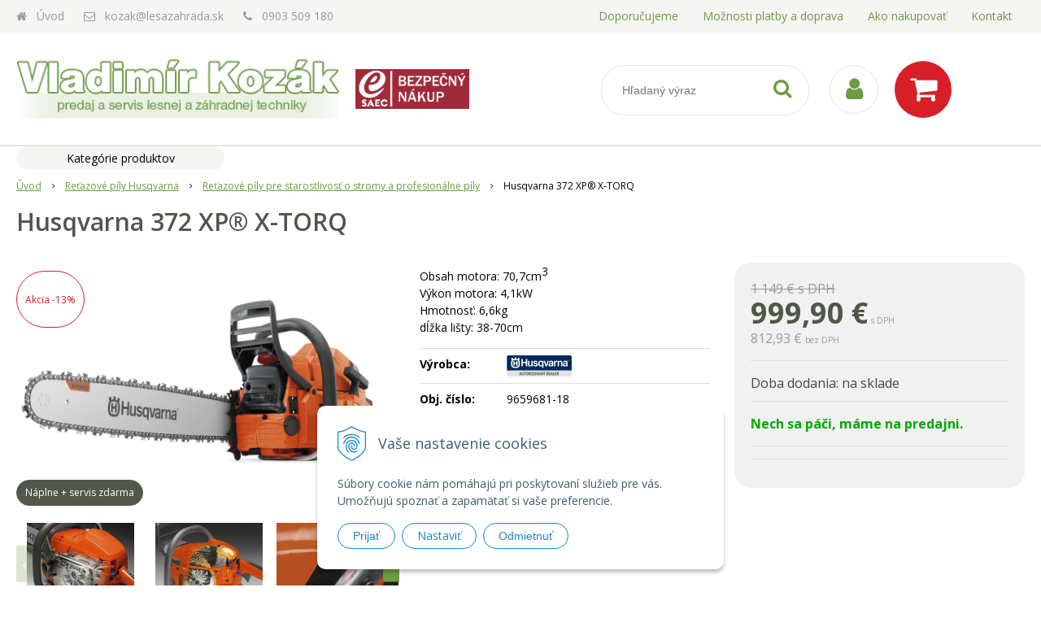

--- FILE ---
content_type: text/html; charset=windows-1250
request_url: https://www.lesazahrada.sk/e-shop/husqvarna-372-xp-x-torq/p-9.xhtml
body_size: 13703
content:
<!DOCTYPE html>
<html lang="sk" class=" ViewIcons filter-position-top">
<head>
		<meta http-equiv="X-UA-Compatible" content="IE=edge,chrome=1" />
		<meta name="viewport" content="width=device-width, initial-scale=1.0, maximum-scale=1.0, minimum-scale=1.0, user-scalable=no" />
        
		<meta http-equiv="Content-Type" content="text/html; charset=windows-1250" />
		<meta http-equiv="Content-language" content="sk" />
		<meta http-equiv="Cache-Control" content="no-cache" />
		<meta http-equiv="Pragma" content="no-cache" />
		<meta http-equiv="Expires" content="-1" />
		<title>Husqvarna 372 XP® X-TORQ | Vladimír Kozák - lesná a záhradná technika, predaj, servis</title>
		<meta name="description" content="Motorové píly, kosačky, krovinorezy, príslušenstvo, náhradné diely. husqvarna, Oregon, Gardena, Partner, Flymo, Fiskars." />
		<meta name="keywords" content="píla, krovinorez, kosačka, husqvarna, náhradné diely, servis, reťaz, lišta, vyžínacia hlava, lanko, olej, sekera, antivibračné rukavice, záhradná technika, motorová píla, oregon, gardena," />
		<meta name="robots" content="index,follow" />
		<meta name="googlebot" content="index,follow" />
		<meta name="author" content="WEBYGROUP.sk - Tvorba webov a eshopov" />
		<meta name="generator" content="Unisite 8.20.0 #281025" />
		<meta property="og:type" content="og:product" />
		<meta property="og:title" content="Husqvarna 372 XP® X-TORQ" />
		<meta property="og:url" content="https://www.lesazahrada.sk/e-shop/husqvarna-372-xp-x-torq/p-9.xhtml" />
		<meta property="og:locale" content="sk_SK" />
		<meta property="og:site_name" content="Vladimír Kozák - lesná a záhradná technika, predaj, servis" />
		<meta name="twitter:domain" content="www.lesazahrada.sk" />
		<meta property="og:image" content="https://www.lesazahrada.sk/obchod_homedir/data/1150/obrazky/H110-0039.jpg" />
		<meta property="og:description" content="Obsah motora: 70,7cm3Výkon motora: 4,1kWHmotnosť: 6,6kgdĺžka lišty: 38-70cm" />
		<meta property="product:price:amount" content="999.9" />
		<meta property="product:price:currency" content="EUR" />
		<meta itemprop="name" content="Husqvarna 372 XP® X-TORQ" />
		<meta itemprop="description" content="Obsah motora: 70,7cm3Výkon motora: 4,1kWHmotnosť: 6,6kgdĺžka lišty: 38-70cm" />
		<meta itemprop="image" content="https://www.lesazahrada.sk/obchod_homedir/data/1150/obrazky/H110-0039.jpg" />
		<meta name="twitter:card" content="product" />
		<meta name="twitter:title" content="Husqvarna 372 XP® X-TORQ" />
		<meta name="twitter:image" content="https://www.lesazahrada.sk/obchod_homedir/data/1150/obrazky/H110-0039.jpg" />
		<meta name="twitter:label1" content="Cena" />
		<meta name="twitter:data1" content="999.9" />
		<meta name="twitter:label2" content="Mena" />
		<meta name="twitter:data2" content="" />

		<link href="https://www.lesazahrada.sk/Data/861/favicon.ico" type="image/x-icon" rel="icon" />
		<link href="https://www.lesazahrada.sk/Data/861/favicon.ico" type="image/x-icon" rel="shortcut icon" />
		<link rel="stylesheet" type="text/css" href="/Data/861/Cache/Css/site_e0a5e8a3.css" />
		<link rel="stylesheet" type="text/css" href="/SiteJay2.0/JScript/Fancybox3/jquery.fancybox.min.css" />
		<link rel="stylesheet" type="text/css" href="/Data/861/Cache/Css/slick_10bc79d8.css" />
		<script type="text/javascript" src="/SiteJay2.0/jquery-3.7.1.min.js"></script>
		<script type="text/javascript" src="/SiteJay2.0/JScript/Fancybox3/jquery.fancybox.min.js"></script>
		<script type="text/javascript" src="/SiteJay2.0/JScript/jquery.mousewheel-3.0.6.pack.js"></script>
		<script type="text/javascript" src="/Data/861/Cache/Script/common_5fecc569.js"></script>
		<script type="text/javascript" src="/Data/861/Cache/Script/CookieConsent_6224c920.js"></script>
		<script type="text/javascript" src="/Data/861/Cache/Script/skin_660d5c89.js"></script>
		<script type="text/javascript" src="/Data/861/Cache/Script/categories_menu_script_3eefc370.js"></script>
		<script type="text/javascript" src="/Data/861/Cache/Script/shop_content_scripts_977977c1.js"></script>
		<script type="text/javascript" src="https://www.lesazahrada.sk/SiteJay2.0/jquery_tipsy.js"></script>

        <link href="https://fonts.googleapis.com/css?family=Open+Sans:300,400,600,700&display=swap&subset=latin-ext" rel="stylesheet">
		<link rel="stylesheet" type="text/css" href="/Data/default/UserFiles/font-awesome/css/font-awesome.min.css" />
		<link rel="stylesheet" type="text/css" href="/Data/default/UserFiles/js/slick/slick.css" />
		<link rel="stylesheet" type="text/css" href="/Data/default/UserFiles/js/slick/slick-theme.css" />
        <link rel="stylesheet" type="text/css" href="/Data/default/UserFiles/js/slick/slick-theme.css" />
	<!-- Google tag (gtag.js) -->
<script async src="https://www.googletagmanager.com/gtag/js?id=G-0EQPFNXHJW"></script>
<script>
  window.dataLayer = window.dataLayer || [];
  function gtag(){dataLayer.push(arguments);}
  gtag('js', new Date());
  
  gtag("consent", "default", {
    "ad_storage": "denied",
    "ad_user_data": "denied",
    "ad_personalization": "denied",
    "analytics_storage": "denied"
  }); 

  gtag('config', 'G-0EQPFNXHJW');
</script></head>

	<body id="page11373" class="matrix-skin home-page ">
        <div class="site-overlay"></div>
        
            <div id="container-main">
                <header class="header">
                    <div class="head">
                      
<div id="sjm-s-hlavicka"><div class="logo-wrapper">
    <p id="logo"><a href="/"><img src="/Data/861/UserFiles/images/logo.png" alt="Vladimír Kozák - lesná a záhradná technika, predaj, servis" srcset="" width="403" height="74"></a></p>
    
</div>


    
        <ul class="info-row">
            <li class="info-row-home"><i class="fa fa-home"></i> <a href="/">Úvod</a></li>
            
            <li class="info-row-mail" translate="no"><i class="fa fa-envelope-o"></i> <a href="mailto:kozak@lesazahrada.sk">kozak@lesazahrada.sk</a></li>
            <li class="info-row-phone" translate="no"><i class="fa fa-phone"></i> <a href="tel:0903509180">0903 509 180</a></li>
            
        </ul>
    

</div>

                      <img src="https://www.lesazahrada.sk/Data/861/UserFiles/images/Bezpecny-nakup-New-c.jpg" class="logo-head">
                      <div class="icons">
                          <div id="ico-menu"><a href="javascript:void(0)"><i class="fa fa-bars"></i> Menu</a></div>
                          <div id="ico-search"><a href="javascript:void(0)"><i class="fa fa-search"></i></a></div>
                          <div id="main-login">
<div id="sjm-s-login-top"><div class="Shop-login">
    <div><i class="fa fa-user"></i></div>
    
        <ul data-text="Môj účet">
            <li class="user"><a href="https://www.lesazahrada.sk/e-shop/action/enterlogin.xhtml" rel="nofollow">Prihlásiť</a></li>
            
                <li class="reg"><a href="https://www.lesazahrada.sk/e-shop/action/registration.xhtml" rel="nofollow">Registrácia</a></li>
            
            
        </ul>
    
    
</div></div>
</div>
                          <div id="main-cart">
<div id="sjm-s-kosik"><div id="kosik">
     <a href="https://www.lesazahrada.sk/e-shop/action/cart.xhtml" class="caq-0" title="Košík">
     <span class="kosik-ico"><i class="fa fa-shopping-cart"></i></span>
     
     </a>
</div></div>
</div>
                      </div>
                      <div id="main-search">
<div id="sjm-s-vyhladavanie">
	
                <script type="text/javascript">
                    /* <![CDATA[ */

                    displayBoxIndex = -1;
                    var SearchNavigate = function(diff) {
                        displayBoxIndex += diff;
                        var oBoxCollection = $(".suggestSearchContent:not(.suggestSearchHeader):not(.suggestSearchFooter) p");
                        if(!oBoxCollection.length){
                            return;
                        }
                        if (displayBoxIndex >= oBoxCollection.length)
                            displayBoxIndex = 0;
                        if (displayBoxIndex < 0)
                            displayBoxIndex = oBoxCollection.length - 1;
                        var cssClass = "search-selected-item";
                        oBoxCollection.removeClass(cssClass).eq(displayBoxIndex).addClass(cssClass);
                        oBoxCollection.eq(displayBoxIndex)[0].scrollIntoView({ 
                            block: 'nearest',
                            inline: 'nearest',
                            behavior: 'smooth'
                        });
                    }

                        var timeoutsearch;
                        function getXmlHttpRequestObject() {
                            if (window.XMLHttpRequest) {
                                return new XMLHttpRequest();
                            } else if(window.ActiveXObject) {
                                return new ActiveXObject("Microsoft.XMLHTTP");
                            } else {
                            }
                        }

                        var searchReq = getXmlHttpRequestObject();

                        function searchSuggest() {
                            if (searchReq.readyState == 4 || searchReq.readyState == 0) {
                                var str = escape(encodeURI(document.getElementById('searchstringid').value));
                                //$('#search_suggest').html('<div class="suggest_wrapper loading"><img src="/Images/loading.gif" alt="loading" /></div>');
                                var stockOnly = '0';
                                if (document.getElementById('searchStockOnlyId') != null && document.getElementById('searchStockOnlyId').checked == true)
                                    stockOnly = '1';

                                searchReq.open("GET", 'https://www.lesazahrada.sk/suggestsearch/chckprm/suggest/search/' + str + '/stock/' + stockOnly + '.xhtml', true);
                                searchReq.onreadystatechange = handleSearchSuggest;
                                searchReq.send(null);
                            }
                            clearTimeout(timeoutsearch);
                        }

                        function handleSearchSuggest() {
                            if (searchReq.readyState == 4) {
                                var ss = document.getElementById('search_suggest')
                                ss.innerHTML = '';
                                ss.innerHTML = searchReq.responseText;

                                if(ss.innerHTML.length)
                                    ss.innerHTML = '<div class="suggest_wrapper">' + ss.innerHTML + '</div>';
                            }
                        }

                        $(document).ready(function(){

                            $('body').on('click', function () {
                                $('#search_suggest').html('');
                            });

                            $('form.search').on('click', function(e){
                                e.stopPropagation();
                            });

                            $('#searchstringid').attr('autocomplete','off').on('keyup click', function(e) {

                                if (e.keyCode == 40)
                                {
                                    e.preventDefault()
                                    SearchNavigate(1);
                                }
                                else if(e.keyCode==38)
                                {
                                    e.preventDefault()
                                    SearchNavigate(-1);
                                } else if(e.keyCode==13){

                                    if($("p.search-selected-item").length){
                                        e.preventDefault();
                                        location.href=$("p.search-selected-item a").attr("href");
                                    }

                                } else {
                                    if(timeoutsearch) {
                                        clearTimeout(timeoutsearch);
                                        timeoutsearch = null;
                                    }
                                    if($.trim($("#searchstringid").val()) !== ""){
                                        timeoutsearch = setTimeout(searchSuggest, 200);
                                    }
                                    else {
                                        var ss = document.getElementById('search_suggest')
                                        ss.innerHTML = '';                                    
                                    }
                                }
                            });
                        });
                    /* ]]> */
                </script>

<form action="https://www.lesazahrada.sk/index.php?page=11373" method="get" class="search">
  <span class="input"><input type="text" name="searchstring" value="" class="SearchInput" id="searchstringid" placeholder="Hľadaný výraz" /><input type="hidden" name="searchtype" value="all" /></span>
  <div id="search_suggest"></div>  
  <span class="submit"><input type="hidden" name="action" value="search" /><input type="hidden" name="cid" value="0" /><input type="hidden" name="page" value="11373" /><input type="submit" name="searchsubmit" value="Hľadaj" class="SearchSubmit" /></span>  
</form></div>
</div>
                      <div class="mbmenu clearfix" id="menu-main">
                        <div class="content"><nav>
<div id="sjm-s-menu-vodorovne"><ul id="m-smenuvodorovne" class="sjMenu"><li class="no-selected"><a href="https://www.lesazahrada.sk/doporucujeme.xhtml">Doporučujeme</a></li><li class="no-selected"><a href="https://www.lesazahrada.sk/moznosti-platby-a-doprava.xhtml">Možnosti platby a doprava</a></li><li class="no-selected"><a href="https://www.lesazahrada.sk/ako-nakupovat.xhtml">Ako nakupovať</a><ul><li class="no-selected"><a href="https://www.lesazahrada.sk/moje-nakupne-centrum.xhtml">Moje nákupné centrum</a></li></ul></li><li class="no-selected"><a href="https://www.lesazahrada.sk/kontakt.xhtml">Kontakt</a></li></ul></div>
</nav></div>
                      </div>
                  </div>
                  
                </header>
                <div id="container-outer">
                    <div id="container" class="clearfix">
                        <main id="content">
                            
                                <div class="top-image">
<div id="sjm-d-92467"> </div>
</div>
                                
<div id="sjm-d-95950">        <div class="ShopContent">
<!-- SJ_Modules_Shop_Content ***start*** -->
	
            <div class="ShopProductParentCategories">
                <ul itemprop="breadcrumb" itemscope itemtype="http://schema.org/BreadcrumbList">
                    
                    <li itemprop="itemListElement" itemscope itemtype="http://schema.org/ListItem">
                        <a href="/" itemprop="item"><span itemprop="name">Úvod</span></a>
                        <meta itemprop="position" content="1" />
                    </li>
                    <li><span class="separator">&gt;&gt;</span></li>
                    <li itemprop="itemListElement" itemscope itemtype="http://schema.org/ListItem">
                        <a href="https://www.lesazahrada.sk/e-shop/retazove-pily-husqvarna/c-5.xhtml" itemprop="item"><span itemprop="name">Reťazové píly Husqvarna</span></a>
                        <meta itemprop="position" content="2" />
                    </li>
                    <li><span class="separator">&gt;&gt;</span></li>
                    <li itemprop="itemListElement" itemscope itemtype="http://schema.org/ListItem">
                        <a href="https://www.lesazahrada.sk/e-shop/retazove-pily-pre-starostlivost-o-stromy-a-profesionalne-pily/c-17.xhtml" itemprop="item"><span itemprop="name">Reťazové píly pre starostlivosť o stromy a profesionálne píly</span></a>
                        <meta itemprop="position" content="3" />
                    </li>
                    <li><span class="separator">&gt;&gt;</span></li>
                    <li itemprop="itemListElement" itemscope itemtype="http://schema.org/ListItem">
                        <span itemprop="name">Husqvarna 372 XP® X-TORQ</span>
                        <meta itemprop="position" content="4" />
                    </li>
                </ul>
            </div>































<div itemscope itemtype="http://schema.org/Product" class="ShopProductView">
	<div class="Product ProductDetail">

        <h1 itemprop="name">Husqvarna 372 XP® X-TORQ</h1>
        <meta itemprop="category" content="Reťazové píly Husqvarna > Reťazové píly pre starostlivosť o stromy a profesionálne píly" />
        


        <div class="ProductWrapper">

    		<div class="ProductLeft">
                    <div class="ProductImage" id="MainProductImage">
                    	
                        <div class="photo-gallery"><a href="/obchod_homedir/data/1150/obrazky/H110-0039.jpg" title="Husqvarna 372 XP® X-TORQ" rel="gallery" data-fancybox="gallery"><img itemprop="image" src="/obchod_homedir/data/1150/obrazky/H110-0039.jpg" alt="Husqvarna 372 XP® X-TORQ" id="ProductImage9" /></a></div>
                        
                        <span class="stickers">
	                        <span class="sticker sticker-action">Akcia <span class="sticker-percent">-13%</span></span>
	                        
	                        
	                        
                          
                          
                      </span>
                      
                        <div class="special-sticker">Náplne + servis zdarma</div>
                      
                    </div>
                    
                        <div class="mhs">
                            
                                
                                    <ul id="photos-slider" class="photo-gallery"><li>
	<div class="PhotoImage">
		<a title="Kľuková skriňa z horčíka" href="/obchod_homedir/data/1150/obrazky/h125-0027b-1.jpg" target="_blank" rel="gallery" data-fancybox="gallery" data-caption="Kľuková skriňa z horčíka">
			
				<img alt="Kľuková skriňa z horčíka" title="Kľuková skriňa z horčíka" src="/obchod_homedir/data/1150/obrazky/male_obrazky/h125-0027b-1.jpg" data-large-image="/obchod_homedir/data/1150/obrazky/h125-0027b-1.jpg" />
			
			
		</a> 
	</div>
	<div class="PhotoDescription">Kľuková skriňa z horčíka</div>
</li><li>
	<div class="PhotoImage">
		<a title="Systém Air Injection™ odstredivý systém čistenia vzduchu" href="/obchod_homedir/data/1150/obrazky/h125-0052b-3.jpg" target="_blank" rel="gallery" data-fancybox="gallery" data-caption="Systém Air Injection™ odstredivý systém čistenia vzduchu">
			
				<img alt="Systém Air Injection™ odstredivý systém čistenia vzduchu" title="Systém Air Injection™ odstredivý systém čistenia vzduchu" src="/obchod_homedir/data/1150/obrazky/male_obrazky/h125-0052b-3.jpg" data-large-image="/obchod_homedir/data/1150/obrazky/h125-0052b-3.jpg" />
			
			
		</a> 
	</div>
	<div class="PhotoDescription">Systém Air Injection™ odstredivý systém čistenia vzduchu</div>
</li><li>
	<div class="PhotoImage">
		<a title="LowVib® , absorbuje vibrácie" href="/obchod_homedir/data/1150/obrazky/h120-0025-4.jpg" target="_blank" rel="gallery" data-fancybox="gallery" data-caption="LowVib® , absorbuje vibrácie">
			
				<img alt="LowVib® , absorbuje vibrácie" title="LowVib® , absorbuje vibrácie" src="/obchod_homedir/data/1150/obrazky/male_obrazky/h120-0025-4.jpg" data-large-image="/obchod_homedir/data/1150/obrazky/h120-0025-4.jpg" />
			
			
		</a> 
	</div>
	<div class="PhotoDescription">LowVib® , absorbuje vibrácie</div>
</li><li>
	<div class="PhotoImage">
		<a title="Rýchloupínacie spony krytu" href="/obchod_homedir/data/1150/obrazky/h125-0015b-2.jpg" target="_blank" rel="gallery" data-fancybox="gallery" data-caption="Rýchloupínacie spony krytu">
			
				<img alt="Rýchloupínacie spony krytu" title="Rýchloupínacie spony krytu" src="/obchod_homedir/data/1150/obrazky/male_obrazky/h125-0015b-2.jpg" data-large-image="/obchod_homedir/data/1150/obrazky/h125-0015b-2.jpg" />
			
			
		</a> 
	</div>
	<div class="PhotoDescription">Rýchloupínacie spony krytu</div>
</li><li>
	<div class="PhotoImage">
		<a title="Bočné napínanie reťaze" href="/obchod_homedir/data/1150/obrazky/h125-0018b.jpg" target="_blank" rel="gallery" data-fancybox="gallery" data-caption="Bočné napínanie reťaze">
			
				<img alt="Bočné napínanie reťaze" title="Bočné napínanie reťaze" src="/obchod_homedir/data/1150/obrazky/male_obrazky/h125-0018b.jpg" data-large-image="/obchod_homedir/data/1150/obrazky/h125-0018b.jpg" />
			
			
		</a> 
	</div>
	<div class="PhotoDescription">Bočné napínanie reťaze</div>
</li><li>
	<div class="PhotoImage">
		<a title="Nastaviteľné olejové čerpadlo" href="/obchod_homedir/data/1150/obrazky/h125-0047b-2.jpg" target="_blank" rel="gallery" data-fancybox="gallery" data-caption="Nastaviteľné olejové čerpadlo">
			
				<img alt="Nastaviteľné olejové čerpadlo" title="Nastaviteľné olejové čerpadlo" src="/obchod_homedir/data/1150/obrazky/male_obrazky/h125-0047b-2.jpg" data-large-image="/obchod_homedir/data/1150/obrazky/h125-0047b-2.jpg" />
			
			
		</a> 
	</div>
	<div class="PhotoDescription">Nastaviteľné olejové čerpadlo</div>
</li><li>
	<div class="PhotoImage">
		<a title="X-Torq® " href="/obchod_homedir/data/1150/obrazky/h170-0011-2.jpg" target="_blank" rel="gallery" data-fancybox="gallery" data-caption="X-Torq® ">
			
				<img alt="X-Torq® " title="X-Torq® " src="/obchod_homedir/data/1150/obrazky/male_obrazky/h170-0011-2.jpg" data-large-image="/obchod_homedir/data/1150/obrazky/h170-0011-2.jpg" />
			
			
		</a> 
	</div>
	<div class="PhotoDescription">X-Torq® </div>
</li></ul>
                                
                      
                        </div>
                    
                    <div class="clear"></div>
            </div>

            <div class="ProductDescription">

            <form action="https://www.lesazahrada.sk/e-shop/husqvarna-372-xp-x-torq/p-9/order/9.xhtml" data-mincountval="0" data-mincountmultiplyval="false" id="9" method="post" onsubmit=" if(!CheckMinCount(document.getElementById('Quantity'), 0, false))return false;">

            <div class="right-col" itemprop="offers" itemscope itemtype="http://schema.org/Offer">
            	
									<div class="price">

											<div class="price-row-1">
													
															<span class="price-with-vat">
																	<meta itemprop="category" content="Reťazové píly Husqvarna > Reťazové píly pre starostlivosť o stromy a profesionálne píly" />
																	<del id="OldPriceWithVAT9">1 149 € <span>s DPH</span></del>
																	<strong id="PriceWithVAT9" class="main-price"><span itemprop="price" content="999.9">999,90</span> <span itemprop="priceCurrency" content="EUR">€</span></strong> <span class="small">s DPH</span>
															</span>
													

													
															
																	<span class="price-without-vat">
																			<strong id="PriceWithoutVAT9" class="main-price">812,93 €</strong> <span class="small">bez DPH</span>
																	</span>
															
													

													
													
											</div>
											
											

									</div>
               
                  

						

						

									
                    
                        
                        
                          
                            <div class="delivery-time"><span>Doba dodania:</span> na sklade</div>
                          
                        
										
									
										
										
												
												
                      <div class="Icons">Nech sa páči, máme na predajni.</div>
                    

                    
                    	
		                    
	                    
	                

	               	
	               		
			               	<div class="advance-box">
								<ul class="clearfix">
									
									
									
								</ul>
							</div>
						
					

            	</div>

            	<div class="left-col">

	                
	                    <div class="small-description" itemprop="disambiguatingDescription">Obsah motora: 70,7cm<sup>3</sup><br/>Výkon motora: 4,1kW<br/>Hmotnosť: 6,6kg<br/>dĺžka lišty: 38-70cm</div>
	                

	                <dl id="productParameters">
	                    
	                        <dt>Výrobca:</dt>
	                        <dd class="ManufacturerLogo">
	                        	<a href="https://www.lesazahrada.sk/e-shop/vyrobca/husqvarna.xhtml" id="ManufacturerLogo" itemprop="brand" itemscope itemtype="http://schema.org/brand"><img src="/obchod_homedir/data/1150/vyrobca/husq.png" alt="HUSQVARNA" title="HUSQVARNA" itemprop="logo" /><meta itemprop="name" content="HUSQVARNA" /></a>
	                        	
	                        </dd>
	                    

	                    <dt>Obj. číslo:</dt><dd id="OrderNumber9">9659681-18</dd>
	                    

	                    
	                    
                        	<dt class="pp100">dostupnosť</dt>
<dd class="pp100">Nech sa páči, máme na predajni.</dd>
                       	
	               </dl>

	               <div class="social-share">
		               <a href="javascript: void(0)" onclick="window.open('https://www.facebook.com/sharer.php?u=https%3A%2F%2Fwww.lesazahrada.sk%2Fe-shop%2Fhusqvarna-372-xp-x-torq%2Fp-9.xhtml','sharer','toolbar=0,status=0,width=580,height=325');"><i class="fa fa-facebook"></i></a>
		               <a href="javascript: void(0)" onclick="window.open('https://twitter.com/intent/tweet?url=https%3A%2F%2Fwww.lesazahrada.sk%2Fe-shop%2Fhusqvarna-372-xp-x-torq%2Fp-9.xhtml&text=Husqvarna 372 XP® X-TORQ','sharer','toolbar=0,status=0,width=580,height=325');"><i class="fa fa-twitter" aria-hidden="true"></i></a>
	               </div>

	            </div>

                </form>
            </div>
            <div class="clear"></div>
        </div>
	</div>

        <div class="tabs-container">

        	<ul class="tabs">
        	  
              <li><a href="#popis">Popis</a></li>
              <li><a href="#parametre">Parametre</a></li>

              
			  
              
			  

			  
			        <li><a href="#shop-gallery">Fotogaléria</a></li>
			  

			  
			  
			  
			  
            </ul>

            <div class="panel-container">

              

              <div class="pane" id="popis">
              	<h2>Husqvarna 372 XP® X-TORQ</h2>
                <div class="in-pane">
                	
                	<div class="long-description" itemprop="description">
	                	
	                    Profesionálna reťazová píla vo vyššej strednej triede skonštruovaná pre veľmi náročné práce. Je vybavená motorom X-TORQ s nízkou spotrebou paliva a nízkymi emisiami výfukových plynov. Kľuková skriňa a vlastný kľukový hriadeľ sú navrhnuté pre výnimočne ťažkú prevádzku, karburátor je vybavený tlmením vibrácií. Vďaka tomu môže píla pracovať s veľkým zaťažením aj pri vysokých rýchlostiach. Reťazová píla sa vyznačuje nízkou hmotnosťou, vysokým výkonom, rýchlym rozbehom a flexibilnou prevádzkou. <br />
X-Torq®<br />
Motory X-TORQ® poskytujú skvelý výkon a točivý moment vďaka vysoce účinnému spalování. <br />
Systém Air Injection™<br />
Odstredivý systém čistenia vzduchu odstraňuje väčšie častice prachu a nečistôt skôr, ako sa dostanú do vzduchového filtra, čím pomáha predĺžiť životnosť motora a zabezpečuje dlhší čas prevádzky medzi jednotlivými čisteniami filtra. <br />
Kľuková skriňa z horčíka<br />
Robustne postavená kľuková skriňa odolávajúca vysokým otáčkam a drsnému profesionálnemu používaniu zabezpečuje dlhšiu životnosť. <br />
LowVib®<br />
Účinné tlmiče LowVib® absorbujú vibrácie a šetria tak paže a ruky používateľa. <br />
Smart Start®<br />
Špeciálne navrhnutý motor a štartér pre ľahké a rýchle štartovanie s minimálnou námahou. Odpor štartovacej šnúry je znížený až o 40 %. <br />
Trojdielny kľukový hriadeľ<br />
Kovaný trojdielny kľukový hriadeľ sa vyznačuje maximálnou odolnosťou aj pri najťažšej prevádzke. <br />
Rýchloupínanie krytu valca šetrí čas pri čistení alebo pri výmene zapaľovacích sviečok. Na boku umiestnený napínač reťaze slúži na rýchle a jednoduché nastavenie reťaze. Nastaviteľné olejové čerpadlo umožňuje jednoducho nastavovať mazanie reťaze podľa potreby. Zalomená predná rukoväť dovoľuje lepšie uchopenie a prirodzenú pracovnú polohu. V prípade spätného rázu účinná brzda reťaze aktivovaná zotrvačnosťou okamžite zastaví reťaz, čím sa zníži pravdepodobnosť zranenia. <br />
Kúpou reťazovej píly značky Husqvarna získate od nás " Náplne + servis zdarma".<br />
Predpredajný servis<br />
Prvotné náplne zabezpečíme a sú bezplatné.<br />
Výrobok skompletizujeme tak aby bol pripravený na bezpečné používanie.<br />
Naplníme dostatočné množstvo paliva a oleja na mazanie reťaze tak, aby bolo možné výrobok naštartovať a odskúšať. Skontrolujeme všetky bezpečnostné prvky. Budete oboznámený so správnym postupom štartovania, zastavenia, prevádzke a aj s bezpečnostnými funkciami. <br />
Bezplatná servisná prehliadka<br />
U nás máte zabezpečenú prvú bezplatnú prehliadku reťazovej píly.<br />
Prvotne vizuálne skontrolujeme stroj. Prebehne vyčistenie motora a reznej časti. Skontrolujú sa všetky bezpečnostné prvky ako sú páka brzdy, pás brzdy, zachytávač reťaze, vodítko, vypínače, antivibračný systém. Skontrolujú sa otáčky motora, motor sa správne nastaví. Skontrolujeme rezné zariadenie.
	                </div>
                </div>
              </div>

              
                <div class="pane" id="parametre">
                	<h2>Parametre</h2>
                	<div class="in-pane">
                      <table>
                      	
                      		<tr class="pp100">
	<th>dostupnosť</th>
	<td>Nech sa páči, máme na predajni.</td>
	
</tr><tr class="pp101">
	<th>Náplne + servis zdarma</th>
	<td>áno</td>
	
</tr>
                   		
                        
                        
                        
                        
                        </table>
                      </div>
                	</div>
                

                
                

                

                

                
                    
                        <div class="pane photo-gallery" id="shop-gallery">

                            <h2>Fotogaléria</h2>
                            <div class="in-pane">

                                
                                    <ul class="photo-gallery-box">
                                      <li>
	<div class="PhotoImage">
		<a title="Kľuková skriňa z horčíka" href="/obchod_homedir/data/1150/obrazky/h125-0027b-1.jpg" target="_blank" rel="gallery" data-fancybox="gallery" data-caption="Kľuková skriňa z horčíka">
			
				<img alt="Kľuková skriňa z horčíka" title="Kľuková skriňa z horčíka" src="/obchod_homedir/data/1150/obrazky/male_obrazky/h125-0027b-1.jpg" data-large-image="/obchod_homedir/data/1150/obrazky/h125-0027b-1.jpg" />
			
			
		</a> 
	</div>
	<div class="PhotoDescription">Kľuková skriňa z horčíka</div>
</li><li>
	<div class="PhotoImage">
		<a title="Systém Air Injection™ odstredivý systém čistenia vzduchu" href="/obchod_homedir/data/1150/obrazky/h125-0052b-3.jpg" target="_blank" rel="gallery" data-fancybox="gallery" data-caption="Systém Air Injection™ odstredivý systém čistenia vzduchu">
			
				<img alt="Systém Air Injection™ odstredivý systém čistenia vzduchu" title="Systém Air Injection™ odstredivý systém čistenia vzduchu" src="/obchod_homedir/data/1150/obrazky/male_obrazky/h125-0052b-3.jpg" data-large-image="/obchod_homedir/data/1150/obrazky/h125-0052b-3.jpg" />
			
			
		</a> 
	</div>
	<div class="PhotoDescription">Systém Air Injection™ odstredivý systém čistenia vzduchu</div>
</li><li>
	<div class="PhotoImage">
		<a title="LowVib® , absorbuje vibrácie" href="/obchod_homedir/data/1150/obrazky/h120-0025-4.jpg" target="_blank" rel="gallery" data-fancybox="gallery" data-caption="LowVib® , absorbuje vibrácie">
			
				<img alt="LowVib® , absorbuje vibrácie" title="LowVib® , absorbuje vibrácie" src="/obchod_homedir/data/1150/obrazky/male_obrazky/h120-0025-4.jpg" data-large-image="/obchod_homedir/data/1150/obrazky/h120-0025-4.jpg" />
			
			
		</a> 
	</div>
	<div class="PhotoDescription">LowVib® , absorbuje vibrácie</div>
</li><li>
	<div class="PhotoImage">
		<a title="Rýchloupínacie spony krytu" href="/obchod_homedir/data/1150/obrazky/h125-0015b-2.jpg" target="_blank" rel="gallery" data-fancybox="gallery" data-caption="Rýchloupínacie spony krytu">
			
				<img alt="Rýchloupínacie spony krytu" title="Rýchloupínacie spony krytu" src="/obchod_homedir/data/1150/obrazky/male_obrazky/h125-0015b-2.jpg" data-large-image="/obchod_homedir/data/1150/obrazky/h125-0015b-2.jpg" />
			
			
		</a> 
	</div>
	<div class="PhotoDescription">Rýchloupínacie spony krytu</div>
</li><li>
	<div class="PhotoImage">
		<a title="Bočné napínanie reťaze" href="/obchod_homedir/data/1150/obrazky/h125-0018b.jpg" target="_blank" rel="gallery" data-fancybox="gallery" data-caption="Bočné napínanie reťaze">
			
				<img alt="Bočné napínanie reťaze" title="Bočné napínanie reťaze" src="/obchod_homedir/data/1150/obrazky/male_obrazky/h125-0018b.jpg" data-large-image="/obchod_homedir/data/1150/obrazky/h125-0018b.jpg" />
			
			
		</a> 
	</div>
	<div class="PhotoDescription">Bočné napínanie reťaze</div>
</li><li>
	<div class="PhotoImage">
		<a title="Nastaviteľné olejové čerpadlo" href="/obchod_homedir/data/1150/obrazky/h125-0047b-2.jpg" target="_blank" rel="gallery" data-fancybox="gallery" data-caption="Nastaviteľné olejové čerpadlo">
			
				<img alt="Nastaviteľné olejové čerpadlo" title="Nastaviteľné olejové čerpadlo" src="/obchod_homedir/data/1150/obrazky/male_obrazky/h125-0047b-2.jpg" data-large-image="/obchod_homedir/data/1150/obrazky/h125-0047b-2.jpg" />
			
			
		</a> 
	</div>
	<div class="PhotoDescription">Nastaviteľné olejové čerpadlo</div>
</li><li>
	<div class="PhotoImage">
		<a title="X-Torq® " href="/obchod_homedir/data/1150/obrazky/h170-0011-2.jpg" target="_blank" rel="gallery" data-fancybox="gallery" data-caption="X-Torq® ">
			
				<img alt="X-Torq® " title="X-Torq® " src="/obchod_homedir/data/1150/obrazky/male_obrazky/h170-0011-2.jpg" data-large-image="/obchod_homedir/data/1150/obrazky/h170-0011-2.jpg" />
			
			
		</a> 
	</div>
	<div class="PhotoDescription">X-Torq® </div>
</li>
                                    </ul>
                                

                                

                                <div class="clear"></div>
                          </div>
                        </div>
                    
                

                

                

                

                

            </div>
    	</div>
		<div class="clear"></div>


</div>











<!-- SJ_Modules_Shop_Content ***end*** --></div></div>

                            
                        </main>
                        <aside id="left">
                            <div class="basic003 mbmenu" id="kategorie-obchodu">
                                <div class="title"><h3><a href="javascript:void(0)"><span class="mh-small">Kategórie produktov</span></a></h3></div>
                                <div class="content"><nav role="navigation">
<div id="sjm-s-kategorie-obchodu">
	
	<div class="action-categories">
		<ul class="Cat action-categories">
			<li><a href="https://www.lesazahrada.sk/e-shop/action/addprd/actval/1.xhtml" title="Akcie">Akcie</a></li>
		</ul>
	</div>



	<div class="states-categories">
	<ul class="Cat states-categories">
		<li><a href="https://www.lesazahrada.sk/e-shop/action/addprd/state-1/1.xhtml" title="Zimná akcia">Zimná akcia</a></li>
	</ul>
</div>


	<ul id="categories-11373" class="Cat"><li id="Item-43"><a href="https://www.lesazahrada.sk/e-shop/kosacky-stiga/c-43.xhtml"><span>Kosačky Stiga</span></a></li><li id="Item-53"><a href="https://www.lesazahrada.sk/e-shop/akumulatorove-stroje-husqvarna/c-53.xhtml"><span>Akumulátorové stroje Husqvarna</span></a></li><li id="Item-5"><a href="https://www.lesazahrada.sk/e-shop/retazove-pily-husqvarna/c-5.xhtml"><span>Reťazové píly Husqvarna</span></a><ul id="ul_id_6"><li id="Item-6"><a href="https://www.lesazahrada.sk/e-shop/retazove-pily-zakladne/c-6.xhtml"><span>Reťazové píly základné</span></a></li><li id="Item-16"><a href="https://www.lesazahrada.sk/e-shop/poloprofesionalne-retazove-pily/c-16.xhtml"><span>Poloprofesionálne reťazové píly</span></a></li><li id="Item-17" class="selected"><a href="https://www.lesazahrada.sk/e-shop/retazove-pily-pre-starostlivost-o-stromy-a-profesionalne-pily/c-17.xhtml"><span>Reťazové píly pre starostlivosť o stromy a profesionálne píly</span></a></li></ul></li><li id="Item-12"><a href="https://www.lesazahrada.sk/e-shop/prislusenstvo-k-retazovym-pilam-husqvarna/c-12.xhtml"><span>Príslušenstvo k reťazovým pílam Husqvarna</span></a></li><li id="Item-10"><a href="https://www.lesazahrada.sk/e-shop/kosacky-husqvarna/c-10.xhtml"><span>Kosačky Husqvarna </span></a></li><li id="Item-63"><a href="https://www.lesazahrada.sk/e-shop/zahradne-traktory-husqvarna/c-63.xhtml"><span>Záhradné traktory Husqvarna</span></a></li><li id="Item-59"><a href="https://www.lesazahrada.sk/e-shop/roboticke-kosacky-husqvarna/c-59.xhtml"><span>Robotické kosačky Husqvarna</span></a></li><li id="Item-9"><a href="https://www.lesazahrada.sk/e-shop/krovinorezy-husqvarna/c-9.xhtml"><span>Krovinorezy Husqvarna</span></a></li><li id="Item-27"><a href="https://www.lesazahrada.sk/e-shop/hracky-pre-deti-husqvarna/c-27.xhtml"><span>Hračky pre deti Husqvarna</span></a></li><li id="Item-61"><a href="https://www.lesazahrada.sk/e-shop/generatory-vysavace-a-prislusenstvo/c-61.xhtml"><span>Generátory, vysávače a príslušenstvo</span></a></li><li id="Item-47"><a href="https://www.lesazahrada.sk/e-shop/osobne-ochranne-prostriedky/c-47.xhtml"><span>Osobné ochranné prostriedky</span></a></li><li id="Item-50"><a href="https://www.lesazahrada.sk/e-shop/vyrobky-echo/c-50.xhtml"><span>Výrobky ECHO</span></a></li><li id="Item-30"><a href="https://www.lesazahrada.sk/e-shop/rotavatory/c-30.xhtml"><span>Rotavátory</span></a></li></ul>


<ul class="Cat manufacturer-categories">
	<li id="menu-manufacturers-link">
		<a href="https://www.lesazahrada.sk/e-shop/action/vyrobcovia.xhtml" title="Výrobcovia">
			
				<span>
			
			Výrobcovia
			
				</span>
			
		</a>
	</li>
</ul>
</div>
</nav></div>
                            </div>
                            <div class="mh">
                                <div class="info-box-left">
<div id="sjm-s-info-box-left"></div>
</div>
                            </div>
                        </aside><!--  end left -->
                    </div><!--  end container -->
                    <div class="footer-logos">
<div id="sjm-s-footer-logos"><div class="logos-footer-container">
  <div class="logos-footer-item">
    <img src="https://www.lesazahrada.sk/Data/861/UserFiles/images/husq.jpg" alt="husqvarna">
  </div>
  <div class="logos-footer-item">
    <img src="https://www.lesazahrada.sk/Data/861/UserFiles/images/logo-gardena.jpg" alt="gardena">
  </div>
  <div class="logos-footer-item">
    <img src="https://www.lesazahrada.sk/Data/861/UserFiles/images/logo-oregon.jpg" alt="oregon">
  </div>
  <div class="logos-footer-item">
    <img src="https://www.lesazahrada.sk/Data/861/UserFiles/images/logo-supa.jpg" alt="šupa technika">
  </div>
  <div class="logos-footer-item">
    <img src="https://www.lesazahrada.sk/Data/861/UserFiles/images/logo-grube.jpg" alt="gruba">
  </div>
  <div class="logos-footer-item">
    <img src="https://www.lesazahrada.sk/Data/861/UserFiles/images/bruder.png" alt="gruba">
  </div>
</div></div>
</div>
                    <div class="box-newsletter">
<div id="sjm-s-newsletter"><div class="shop-newsletter-form clearfix" id="shop-newsletter-form">
	
		
	<div class="shop-newsletter-popup-content" id="shop-newsletter-popup-content">

	    

            <div class="shop-newsletter-popup-content-headings">
                <h3>
                    Najdôležitejšie novinky priamo na váš email
                </h3>
                <p class="sub-heading">
                    Získajte zaujímavé informácie vždy medzi prvými
                </p>
            </div>

            <div id="shop-newsletter-inputs">
                
                <div class="shop-newsletter-popup-inputs">
                    <label for="shop-newsletter-email">E-mail</label>
                    <input type="text" name="email" id="shop-newsletter-email" placeholder="Zadajte e-mail" />
                    <button id="shop-newsletter-form-submit">Odoberať</button>
                    <span id="shop-newsletter-form-message"></span>
                </div>
            </div>

        

        
            <div class="vop-text">Vaše osobné údaje (email) budeme spracovávať len za týmto účelom v súlade s platnou legislatívou a zásadami ochrany osobných údajov. Súhlas potvrdíte kliknutím na odkaz, ktorý vám pošleme na váš email. Súhlas môžete kedykoľvek odvolať písomne, emailom alebo kliknutím na odkaz z ktoréhokoľvek informačného emailu.</div>
        
	</div>
</div>

				<script>
					$('#shop-newsletter-form-submit').on('click', function() {
						var postData = {request: $('#shop-newsletter-email').val(), sessionId: 'ffij1u2sovegbepm8lato2cfra', source: 'link'};

						$("#shop-newsletter-form :checkbox").each(function(index){
							if(this.checked == true)
								postData[this.name] = 1;
						});
						
						$.ajax({
							url: '/newsletter-subscription.php',
							data:  postData
						})
						.done (function(data) {
						    console.log(data);
							switch(data["response"]["status"]) {
								case "ok":
									switch (data["response"]["message"]) {
                                        case "email sent":
                                            $('#shop-newsletter-inputs').html('<div class="shop-newsletter-subscribed-message">Na vašu emailovú adresu bola odoslaná žiadosť o potvrdenie.</div>');
                                            setCookie('shop-newsletter-subscribed', '1', 365);
                                            break;
                                        case "email not sent":
                                            $('#shop-newsletter-inputs').html('<div class="shop-newsletter-subscribed-message">Email so žiadosťou o potvrdenie sa nepodarilo odoslať.</div>');
                                            break;
                                    }
									break;
								case "failed":
									switch (data["response"]["message"]) {
										case "already subscribed":
											$('#shop-newsletter-form-message').html('Emailová adresa je už registrovaná.');
											break;
										case "subscription failed":
											$('#shop-newsletter-form-message').html('Registrácia zlyhala.');
											break;
										case "email not set":
											$('#shop-newsletter-form-message').html('Zadajte email.');
											break;
										case "wrong email":
											$('#shop-newsletter-form-message').html('Chybný tvar emailovej adresy.');
											break;
										case "no group selected":
											$('#shop-newsletter-form-message').html('Vyberte skupinu.');
											break;
										case "email already sent":
											$('#shop-newsletter-form-message').html('Email so žiadosťou o potvrdenie už bol odoslaný.');
											break;
										default:
											alert (data["response"]["message"]);
											break;
									}
									break;
							}
						})
					    .fail (function(jqXHR, textStatus) {
                            console.log(jqXHR);
						    $('#shop-newsletter-form-message').html('Registrácia zlyhala.');
					    })
					});
				</script></div>
</div>
                </div>
                <footer class="footer">

                        
<div id="sjm-s-pata">
<div id="cols" class="container cols-count-4">
	
		<div class="col col-1">
			<h3>Kontakt</h3>
			<div class="con">Vladimír Kozák - predaj servis<br />
lesnej a záhradnej techniky<br />
<span style="color:#d81f27">Púchovská 351/14<br />
020 21 Púchov - Streženice</span></div>
		</div>
	
	
		<div class="col col-2">
			<h3>Infolinka</h3>
			<div class="con">Mobil: +421 903 509 180<br />
&nbsp;&nbsp;&nbsp;&nbsp;&nbsp;&nbsp;&nbsp;&nbsp;&nbsp;&nbsp; +421 944 172 519<br />
E-mail: <a href="mailto:kozak@lesazahrada.sk" title="kozak@lesazahrada.sk">kozak@lesazahrada.sk</a></div>
		</div>
	
	
		<div class="col col-3">
			<h3>Všetko o nákupe</h3>
			<div class="con"><ul>
	<li><a href="/vseobecne-obchodne-podmienky.xhtml">Všeobecné obchodné podmienky</a></li>
	<li><a href="/ochrana-osobnych-udajov.xhtml">Ochrana osobných údajov</a></li>
	<li><a href="/pouzivanie-cookies.xhtml">Používanie cookies</a></li>
	<li><a href="/ako-nakupovat.xhtml">Ako nakupovať</a></li>
	<li><a href="/moznosti-platby-a-doprava.xhtml">Možnosti platby a doprava</a></li>
	<li><a href="/reklamacny-poriadok.xhtml">Postup pri reklamácii</a></li>
</ul>

<p>&nbsp;</p>

<p>&nbsp;</p>
</div>
		</div>
	
	
		<div class="col col-4">
			<h3>Nájdete nás</h3>
			<div class="con"><ul class="social-icons">
	<li><a href="/Data/861/UserFiles/Dokumenty-na-stiahnutie/certifikat-249-lesazahrada-2019.pdf" target="_blank"><i aria-hidden="true" class="fa fa-facebook">&nbsp;</i></a></li>
	<li><a href="#" rel="nofollow" target="_blank" title="Les a záhrada"><i aria-hidden="true" class="fa fa-youtube-play">&nbsp;</i></a></li>
</ul>
<a href="/Data/861/UserFiles/Dokumenty-na-stiahnutie/certifikat-249-lesazahrada-2019.pdf" target="_blank"><img alt="" src="/Data/861/UserFiles/images/Bezpecny-nakup-New-c.jpg" style="width: 200px; height: 70px;" /></a></div>
		</div>
	
</div>
</div>


                        <div class="copy">
                            <p>&copy; 2026 Vladimír Kozák - lesná a záhradná technika, predaj, servis • <a href="http://www.uniobchod.sk" target="_blank" rel="nofollow">tvorba eshopu cez UNIobchod</a>, <a href="http://www.webyhosting.sk" target="_blank" rel="nofollow">webhosting</a> spoločnosti <a href="http://www.webygroup.sk" target="_blank" rel="nofollow">WEBYGROUP</a></p>
                            <div class="totop"><a href="#"><i class="fa fa-angle-up"></i></a></div>
                        </div>
                        
<div id="sjm-s-reserve-cart"></div>

                        
<div id="sjm-s-compare-panel">
    <div id="side-fixed">
        
        
    </div>

<script>
        $(document).ready(function(){

        

        $('a.matrix-compare-link').on('click',function() {

             var myUrl = $(this).attr('href');

             var comparebar = $('.compare-bar');
             var compareimagepro = $(this).closest('.Product');

             if(comparebar.length==0)
                $('body').append('<div class="compare-bar"></div>');

                $('.compare-bar').fadeOut('slow');

                $('.compare-bar').load(myUrl, {'side_ajaxaction':'addcompare'},  function(){

                    var porovnavac = $('.compare-bar');
                    var imgtodrag = $("#MainProductImage:first img",compareimagepro);
                    if (imgtodrag) {
                        var imgclone = imgtodrag.clone()
                            .offset({
                            top: imgtodrag.offset().top,
                            left: imgtodrag.offset().left
                        })
                            .css({
                            'opacity': '0.5',
                                'position': 'absolute',
                                'height': '150px',
                                'width': '150px',
                                'z-index': '100'
                        })
                            .appendTo($('body'))
                            .animate({
                            'top': porovnavac.offset().top + 10,
                                'left': porovnavac.offset().left + 10,
                                'width': 75,
                                'height': 75
                        }, 1000, 'swing');
                        /*
                        setTimeout(function () {
                            porovnavac.effect("shake", {
                                times: 2
                            }, 200);
                        }, 1500);
                        */

                        imgclone.animate({
                            'width': 0,
                                'height': 0
                        }, function () {
                            $(this).detach()
                        });
                    }

                });

                $('body').addClass('body-compare');
                $('.compare-bar').fadeIn('slow').fadeOut('slow').fadeIn('slow');

             return false;
        });

        

            $('.la-feedback a').fancybox();

            var reg = /^([A-Za-z0-9_\-\.])+\@([A-Za-z0-9_\-\.])+\.([A-Za-z]{2,6})$/;
            $('body').on('submit','#la-feedback-box form', function(){

                var cont = true;

                $('#la-feedback-box .require').removeClass('require');

                    if ($('#side_td_name input').val().length < 1){
                        $('#side_td_name input').addClass('require');
                        cont = false;
                    }

                    if ($('#side_td_text textarea').val().length < 1){
                        $('#side_td_text textarea').addClass('require');
                        cont = false;
                    }

                    if($('#side_td_email input').val().length < 1 || reg.test($('#side_td_email input').val()) == false){
                        $('#side_td_email input').addClass('require');
                        cont = false;
                    }

                    if ($('#side_td_verify input').val().length < 1){
                        $('#side_td_verify input').addClass('require');
                        cont = false;
                    }

                    if(!cont) {
                        return false;
                    }

                    $('body').append('<div id="fancybox-loading"><div></div></div>');

                $.ajax({
                    type    : 'POST',
                    cache    : false,
                    url        : 'https://www.lesazahrada.sk/e-shop.xhtml',
                    data    : $(this).serializeArray(),
                    success: function(data) {
                        $('#fancybox-loading').remove();
                        $('.la-feedback-box-content').html(data);

                    }

                });

                $.fancybox.update();
                $.fancybox.hideLoading();

                return false;
            });
        });
        </script></div>

                </footer><!--  end footer -->
            </div><!--  end outer -->
            
<div id="sjm-sjam_adminpanel"></div>

        

        <script src="/SiteJay2.0/jquery_tipsy.js"></script>
        <script src="/Data/default/UserFiles/js/2015/jquery.tools.min.js"></script>
        <script src="/Data/default/UserFiles/js/2015/jquery.easytabs.min.js"></script>
        <script src="/Data/default/UserFiles/js/slick/slick.min.js"></script>
        <script src="/Data/default/UserFiles/js/2015/jquery.selectbox-0.2.min.js"></script>
        <script src="/Data/default/UserFiles/js/2015/jquery.scrollTo.js"></script>

        
    <script>
(function(){
    document.addEventListener("DOMContentLoaded", function(event) {
        let newCookie = new WebyCookie();
newCookie.enabled = true;
newCookie.placement = 'bottom';
newCookie.smallAcceptButtonName = 'Prijať';
newCookie.smallSettingsButtonName = 'Nastaviť';
newCookie.smallDenyButtonName = 'Odmietnuť';
newCookie.smallDenyButtonShow = true;
newCookie.header = 'Vaše nastavenie cookies';
newCookie.smallDescription = 'Súbory cookie nám pomáhajú pri poskytovaní služieb pre vás. Umožňujú spoznať a zapamätať si vaše preferencie.';
newCookie.closeButtonShow = '';
newCookie.acceptButtonName = 'Prijať všetky cookies';
newCookie.saveButtonName = 'Uložiť nastavenie';
newCookie.denyButtonName = 'Odmietnuť všetky cookies';
newCookie.denyButtonShow = true;
newCookie.description = 'Tento nástroj vám pomôže vybrať a deaktivovať rôzne značky / sledovače / analytické nástroje používané na tejto webovej lokalite. Upozorňujeme, že vypnutím konkrétnej cookies môžete ovplyvniť zobrazenie stránky. Niektoré jej služby potom nemusia správne, alebo vôbec fungovať.';
newCookie.settingsHeader = 'Spravovať moje preferencie cookies';
newCookie.categoriesTabName = 'Kategórie cookies';
newCookie.scriptsTabName = 'Zoznam príjemcov cookies';
newCookie.moreToggleName = 'Viac informácií';
newCookie.lessToggleName = 'Menej informácií';
newCookie.catNecessaryName = 'Nevyhnutne potrebné súbory cookies';
newCookie.catNecessaryDescription = 'Tieto cookies sú nevyhnutné pre správne fungovanie webovej stránky. V našich systémoch ich nemožno vypnúť. Zvyčajne sa nastavujú iba na základe vami vykonaných krokov, ktoré zodpovedajú požiadavke na služby, ako napríklad nastavenie vašich preferencií ochrany osobných údajov, prihlásenie alebo vyplnenie formulárov. Prehliadač môžete nastaviť tak, aby vás blokoval alebo upozorňoval na tieto súbory cookie, ale niektoré časti webu potom nebudú fungovať.  Tieto cookies neobsahujú žiadne informácie umožňujúce identifikáciu osôb.';
newCookie.moreInfoName = 'Viac info o spracúvaní cookies';
newCookie.moreInfoUrl = '/pouzivanie-cookies.xhtml';
newCookie.overlayWindowOnly = '';
newCookie.expireDaysAccept = '365';
newCookie.expireDaysCustom = '365';
newCookie.expireDaysDeny = '180';
newCookie.BgColor = '#FFFFFF';
newCookie.textColor = '#3F5E6C';
newCookie.borderColor = '#83949C';
newCookie.linkColor = '#1987C6';
newCookie.saveButtonColor = '#FFFFFF';
newCookie.saveButtonColorHover = '#1987C6';
newCookie.saveButtonTextColor = '#1987C6';
newCookie.saveButtonTextColorHover = '#FFFFFF';
newCookie.saveButtonBorderColor = '#1987C6';
newCookie.saveButtonBorderColorHover = '#1987C6';
newCookie.acceptButtonColor = '#ffffff';
newCookie.acceptButtonColorHover = '#1987c6';
newCookie.acceptButtonTextColor = '#1987c6';
newCookie.acceptButtonTextColorHover = '#FFFFFF';
newCookie.acceptButtonBorderColor = '#1987C6';
newCookie.acceptButtonBorderColorHover = '#1987c6';
newCookie.denyButtonColor = '#ffffff';
newCookie.denyButtonColorHover = '#1987C6';
newCookie.denyButtonTextColor = '#1987C6';
newCookie.denyButtonTextColorHover = '#ffffff';
newCookie.denyButtonBorderColor = '#1987C6';
newCookie.denyButtonBorderColorHover = '#1987C6';
newCookie.closeButtonColor = '#83949C';
newCookie.iconColor = '#1987C6';
newCookie.activeTabColor = '#1987C6';
newCookie.pageReload = '';
            newCookie.scriptsListCat = {"preferential":{"id":"preferential","name":"Preferen\u010dn\u00e9 (komfortn\u00e9) cookies","description":"Tieto s\u00fabory cookies n\u00e1m umo\u017e\u0148uj\u00fa pon\u00faknu\u0165 v\u00e1m personalizovan\u00fd obsah a funk\u010dnos\u0165 str\u00e1nok. V\u010faka nim si webstr\u00e1nka pam\u00e4t\u00e1 Va\u0161e minul\u00e9 vo\u013eby, napr\u00edklad preferovan\u00fa platobn\u00fa menu, zobrazenie produktov, zobrazenie ceny s DPH alebo bez a pod. Pou\u017e\u00edvaj\u00fa sa na zapam\u00e4tanie preferenci\u00ed, ktor\u00e9 ste zadali pri n\u00e1v\u0161teve na\u0161ich webstr\u00e1nok. Na zv\u00fd\u0161enie pou\u017e\u00edvate\u013esk\u00e9ho komfortu. Pokia\u013e cookies odmietnete, nebudeme schopn\u00fd skvalit\u0148ova\u0165 Va\u0161u u\u017e\u00edvate\u013esk\u00fa sk\u00fasenos\u0165 a niektor\u00e9 \u010dasti V\u00e1m nemusia spr\u00e1vne fungova\u0165.","checked":false},"analytic":{"id":"analytic","name":"Analytick\u00e9 cookies","description":"Pomocou t\u00fdchto cookies my a na\u0161i partneri dok\u00e1\u017eeme lep\u0161ie porozumie\u0165, ako pou\u017e\u00edvate n\u00e1\u0161 web.  Pod\u013ea nich dok\u00e1\u017eeme zisti\u0165 po\u010det n\u00e1v\u0161tev n\u00e1\u0161ho webu. Pou\u017e\u00edvame ich tie\u017e k anal\u00fdze, ak\u00fdm sp\u00f4sobom prehliadate n\u00e1\u0161 web, alebo na rekon\u0161trukciu v\u00e1\u0161ho postupu pri prehliadan\u00ed. Pom\u00e1ha n\u00e1m to zlep\u0161ova\u0165 fungovanie webu. Napr\u00edklad dok\u00e1\u017eeme zaisti\u0165, aby pou\u017e\u00edvatelia \u013eahko na\u0161li to, \u010do h\u013eadaj\u00fa. Ak odmietnete tieto cookies, nebudeme schopn\u00fd analyzova\u0165 sp\u00f4sob ak\u00fdm pou\u017e\u00edvate na\u0161u str\u00e1nku.","checked":false},"ads":{"id":"ads","name":"Reklamn\u00e9 cookies","description":"Cookies pre marketing n\u00e1m pom\u00e1haj\u00fa spolo\u010dne s n\u00e1strojmi tret\u00edch str\u00e1n zobrazova\u0165 vami preferovan\u00e9 reklamy v partnersk\u00fdch sie\u0165ach pod\u013ea va\u0161ich z\u00e1ujmov. V pr\u00edpade nes\u00fahlasu nebud\u00fa va\u0161e z\u00e1ujmy a preferencie zoh\u013eadnen\u00e9 a bude sa v\u00e1m reklama zobrazova\u0165 plo\u0161ne.","checked":false}};
            newCookie.scriptsList = {"2":{"id":2,"name":"Google Analytics + Enhanced Ecommerce","description":"","category":"forward","checked":false}};
            newCookie.show();
        });
    })();</script><script>
gtag("event", "view_item", {
	"items": [
		{
		"id": "9659681-18",
		"name": "Husqvarna 372 XP® X-TORQ",
		"list_name": "Product detail",
		"brand": "HUSQVARNA",
		"category": "Reťazové píly Husqvarna &gt; Reťazové píly pre starostlivosť o stromy a profesionálne píly",
		"price": 999.9
		}
	]
});
      
$(document).ready(function(){
	$("#AddToCart9").click(function(event) {
		gtag("event", "add_to_cart", {
			"items": [
				{
				"id": "9659681-18",
				"name": "Husqvarna 372 XP® X-TORQ",
				"list_name": "Product detail",
				"brand": "HUSQVARNA",
				"category": "Reťazové píly Husqvarna &gt; Reťazové píly pre starostlivosť o stromy a profesionálne píly",
				"price": 999.9,
      			"quantity": $("#Quantity").val()
				}
			]
		});
	});
});
</script></body>

</html>

--- FILE ---
content_type: text/css;charset=utf-8
request_url: https://www.lesazahrada.sk/Data/861/Cache/Css/slick_10bc79d8.css
body_size: 37
content:
#slider-d92467:not(.slick-initialized) .slide:not(:first-of-type){display:none}.slick-slide .slide img{display:inline}#slider-d92467 .slide a{display:block}.inside-banner-box.center-inside{max-width:100%;margin:0 auto;text-align:center}.inside-banner-box.center-inside img{width:100%}

--- FILE ---
content_type: text/javascript
request_url: https://www.lesazahrada.sk/Data/861/Cache/Script/skin_660d5c89.js
body_size: 11171
content:
var docLang;var scriptLanguages={};$(document).ready(function(){docLang=$("html").attr("lang");if($.trim(docLang)=="")
docLang="sk";scriptLanguages.sk={'select_variant':'Zvoľte variant produktu a kliknite znova na košík.','min_cnt':'Minimálne množstvo pre nákup produktu je:','more_best_selling':'Viac najpredávanejších','less_best_selling':'Menej najpredávanejších','only_multiples_cnt':'Pre nákup produktu je možné použiť len násobky:','qt_is_no_in_stock':'Požadované množstvo nie je na sklade.','items':'položiek','one_item':'položku','more_items':'položky','product_added_to_cart':'Produkt bol pridaný do košíka','in_cart_is':'V košíku máte','for':'za','continue_shopping':'Pokračovať v nákupe','checkout':'Pristúpiť k objednávke','product_added_to_reservation':'Produkt bol pridaný do rezervácie','continue_to_select':'Pokračovať vo výbere','go_to_reservation':'Prejsť do rezervácie','more_menu':'Ďalšie','more_categories':'Ďalšie kategórie','with_vat':'s DPH','without_vat':'bez DPH','currency_text':'Ceny v','filter_select_text':'Nezáleží','filter_prod_text':'Máte aktívny filter','filter_akt_text':'Aktuálne sa zobrazujú vyfiltrované produkty.','add_to_cart':'Pridať do košíka'};scriptLanguages.cs={'select_variant':'Zvolte variantu produktu a klikněte znovu na košík.','min_cnt':'Minimální množství pro nákup produktu je:','more_best_selling':'Více nejprodávanějších','less_best_selling':'Méně nejprodávanějších','only_multiples_cnt':'Pro nákup produktu lze použít pouze násobky:','qt_is_no_in_stock':'Požadované množství není na skladě.','items':'položek','one_item':'položku','more_items':'položky','product_added_to_cart':'Produkt byl přidán do košíku','in_cart_is':'V košíku máte','for':'za','continue_shopping':'Pokračovat v nákupu','checkout':'Přistoupit k objednávce','product_added_to_reservation':'Produkt byl přidán do rezervace','continue_to_select':'Pokračovat ve výběru','go_to_reservation':'Přejít do rezervace','more_menu':'Další','more_categories':'Další kategorie','with_vat':'s DPH','without_vat':'bez DPH','currency_text':'Ceny v','filter_select_text':'Nezáleží','filter_prod_text':'Máte aktivní filtr','filter_akt_text':'Aktuálně se zobrazují vyfiltrované produkty.','add_to_cart':'Přidat do košíku'};scriptLanguages.en={'select_variant':'Select variant and click on cart icon.','min_cnt':'Minimum quantity to buy is:','more_best_selling':'More best-selling','less_best_selling':'Hide best-selling','only_multiples_cnt':'Only multiples can be used to purchase the product:','qt_is_no_in_stock':'Required quantity is not in stock.','items':'items','one_item':'item','more_items':'items','product_added_to_cart':'Product has been added to the cart','in_cart_is':'In your cart is','for':'for','continue_shopping':'Continue shopping','checkout':'Proceed to checkout','product_added_to_reservation':'Produkt has been added to reservation','continue_to_select':'Continue to select','go_to_reservation':'Go to the reservation','more_menu':'More','more_categories':'More categories','with_vat':'with VAT','without_vat':'without VAT','currency_text':'Prices in','filter_select_text':'Select','filter_prod_text':'You have an active filter','filter_akt_text':'Currently, filtered products are displayed.','add_to_cart':'Add to cart'};scriptLanguages.hu={'select_variant':'Válasszon termékváltozatot, és kattintson újra a kosárra.','min_cnt':'A termék megvásárlásának minimális összege:','more_best_selling':'További top eladók','less_best_selling':'Kevesebb top eladók','only_multiples_cnt':'A termék megvásárlásához csak többszöröse lehet felhasználni:','qt_is_no_in_stock':'A készlet erejéig nincs raktáron.','items':'példány','one_item':'belépés','more_items':'példány','product_added_to_cart':'A termék a kosárba került','in_cart_is':'Van egy kosár','for':'mert','continue_shopping':'Folytassa a vásárlást','checkout':'Hozzáférés a megrendeléshez','product_added_to_reservation':'A termék sikeresen hozzá lett adva a foglaláshoz','continue_to_select':'Folytassa a kiválasztást','go_to_reservation':'Menjen a foglaláshoz','more_menu':'több','more_categories':'Egyéb kategóriák','with_vat':'Áfával','without_vat':'ÁFA nélkül','currency_text':'Áraink itt','filter_select_text':'Kiválaszt','filter_prod_text':'Jelenleg az aktív szűrőt használja','filter_akt_text':'Jelenleg az aktív szűrőn keresztül megjelenített termékek láthatók.','add_to_cart':'Kosárba'};$('#searchstringid').attr('placeholder',scriptLanguages[docLang].search_product);if($('.ShopProductView, .shopping-cart-content, .filter-position-left .ShopDetailView, .shoppingCentreBox').length>0){$('body').addClass('HiddenLeft');}else{$('body').addClass('VisibleLeft');}
var artObj=$('.articles-module');if(artObj.length>0){var artBBox=artObj.closest('.basic001');$('div.pathway li:not(:last-child)',artObj).after('<li><span class="separator"></span></li>');$('div.pathway',artObj).insertBefore(artObj.closest('.basic001'));var FoldersTree=$('.articles-module > .FoldersTree');if(FoldersTree.length){$('#content .basic001:first .title').prependTo($('.articles-content'));artBBox.addClass('article-box');$('> .content',artBBox).prepend('<a href="#" class="article-mobile-menu"><i class="fa fa-bars"></i>'+$('div.pathway li:nth-child(3) a').text()+'</a>');$('a.article-mobile-menu').click(function(e){FoldersTree.slideToggle();e.preventDefault();});}}
if($('.ShopIntro').length>0){$('body').addClass("intro-page");}
if($('.ShopContent').length>0){$('body').addClass("eshop-page");}
var addedPriceRow='.price-row-1';var changepricesbox=$('.change-prices-box');if(changepricesbox.length>0){console.log(document.cookie.indexOf("active_price="));if(document.cookie.indexOf("active_price=")<0){$('html').addClass("price-1-active");console.log("ccc");}else{console.log("bbb");}
var selectedPriceElm=changepricesbox.data('price-1');if($('.price-2-active').length){selectedPriceElm=changepricesbox.data('price-2');addedPriceRow='.price-row-2';}
if($('.price-3-active').length){selectedPriceElm=changepricesbox.data('price-3');addedPriceRow='.price-row-3';}
changepricesbox.append('<ul><li><span>'+scriptLanguages[docLang].currency_text+' <strong>'+selectedPriceElm+'</strong> <i class="fa fa-caret-down"></i></span> <ul><li class="price-1">'+changepricesbox.data('price-1')+'</li></ul></li></ul>');if(typeof changepricesbox.data('price-2')!=='undefined'){$('ul ul',changepricesbox).append('<li class="price-2">'+changepricesbox.data('price-2')+'</li>');}
if(typeof changepricesbox.data('price-3')!=='undefined'){$('ul ul',changepricesbox).append('<li class="price-3">'+changepricesbox.data('price-3')+'</li>');}
changepricesbox.appendTo('.header .head');$('> ul > li',changepricesbox).click(function(e){$('ul ul',changepricesbox).toggle();e.stopPropagation();});$('ul ul li',changepricesbox).click(function(e){var classa=$(this).attr("class")+'-active';$('html').removeClass('price-1-active price-2-active price-3-active').addClass(classa);$('ul strong',changepricesbox).text($(this).text());$('ul ul',changepricesbox).hide();eraseCookie('active_price');createCookie('active_price',$(this).attr("class").replace('price-',''));addedPriceRow='.'+$(this).attr("class").replace('price-','price-row-');e.stopPropagation();e.preventDefault();});$('body').click(function(){$('ul ul',changepricesbox).hide();});}
generateFilterForm();$(document).delegate('.filter-title','click',function(){var isopen=false;if($('#FilterFormIdBox').is(':visible')){var isopen=true;$('p.filter-message').show();}
else{$('p.filter-message').hide();}
$('#FilterFormIdBox').slideToggle("fast",function(){if(!isopen)
$(this).css("overflow","visible");});});var cookie_wt=readCookie('ViewType');if(cookie_wt=='1')$('ul.ViewType').find('li').eq(1).addClass('current').siblings().removeClass('current').parents('.ShopContent').find('.ShopDetailView').addClass('ViewDetails');$('ul.ViewType').delegate('li:not(.current)','click',function(i){$(this).addClass('current').siblings().removeClass('current').parents('.ShopContent').find('.ShopDetailView').removeClass('ViewIcons').addClass('ViewDetails');if($(this).index()=='1')$('.ShopDetailView').addClass('ViewDetails');else $('.ShopDetailView').removeClass('ViewDetails');eraseCookie('ViewType');createCookie('ViewType',$(this).index(),365);})
if($('.ShopProductParentCategories').length>0){$('.ShopContent').before($('.ShopProductParentCategories'));}
$('#productParameters select,select.CustomSort,.variants-box select').selectbox({effect:"fade"});if($('.totop').length){$(window).scroll(function(){if($(window).scrollTop()>200)$(".totop").fadeIn('slow');else $(".totop").fadeOut('slow');});$('.totop a').click(function(){$.scrollTo(0,800);return false;});}
if($.isFunction($.fn.slick)){$('#photos-slider').slick({slidesToShow:3,slidesToScroll:3,infinite:false,vertical:false,slide:'li'});$('.StateSections .scrollable').slick({dots:true,slidesToShow:3,slidesToScroll:3,adaptiveHeight:true,infinite:false,arrows:false,responsive:[{breakpoint:900,settings:{slidesToShow:2,slidesToScroll:2}}]});};$('#ico-search a').click(function(e){$('#main-search').slideToggle();e.preventDefault();});$('#ico-menu,#main-login .Shop-login > div').on('touchstart click',function(e){e.preventDefault();if($(e.currentTarget).is('#ico-menu')){$('body').addClass('open-mm');}else if($(e.currentTarget).is('#main-login .Shop-login > div')){$('body').addClass('open-pm');}});$('.site-overlay').on("click",function(e){$('body').removeClass('open-mm open-pm');e.preventDefault();});$('.tabs-container').easytabs();if($('.ShopProductView').length){$('a.photos-slider-link').click(function(e){$('.tabs-container').easytabs('select','#shop-gallery');$.scrollTo('.tabs-container',800);});$('.ShopProductView .TopReviews a').click(function(e){$('.tabs-container').easytabs('select','#p-recenzie');if($(window).width()>800)
$.scrollTo('.tabs-container',800);else
$.scrollTo($(this).attr('href'),800);});}
$('.ShopDetailView .variants-box .close').on('click',function(){$(this).closest('.variants-box').hide();});$(document).delegate('a.close-button','click',function(){$.fancybox.close();return false;});$('.ShopContent').on("click","button[name='add-button'], button[name='add-button-var']",function(){var elmClicked=$(this);var elm=$(this).closest('form');if($('.ShopDetailView').length>0){var elmClickedProduct=$(this).closest('.Product');if($('.ShopDetailView').hasClass('ViewDetails')==false){if($('.variants-box',elm).is(':hidden')){$('.v-info-message').remove();$('.variants-box',elm).show().prepend('<p class="v-info-message">'+scriptLanguages[docLang].select_variant+'</p>');$.scrollTo(elmClickedProduct,800);return false;}}}
qtstep=1;mincnt=parseFloat(elm.data('mincountval'));if(mincnt==0)
mincnt=1;if(mincnt>0&&elm.data('mincountmultiplyval')=='true')
qtstep=mincnt;if($('.ShopDetailView').length>0)
qt=elm.find('input.Quantity');else{qt=elm.find('.mnozstvo input');}
selectedqt=parseFloat(qt.val().toString().replace(',','.'));if(selectedqt<mincnt){alert(scriptLanguages[docLang].min_cnt+mincnt);qt.val(mincnt);return false;}
if(elm.data('mincountmultiplyval')=='true'&&selectedqt%qtstep>0){alert(scriptLanguages[docLang].only_multiples_cnt+qtstep);return false;}
StockWarning=$.trim(elm.find('.stockwarning').text());if(StockWarning!==''){alert(scriptLanguages[docLang].qt_is_no_in_stock);return false;}
$("body").append('<div id="fancybox-loading"><div></div></div>');$.ajax({type:"POST",cache:false,url:$(elm).attr('action'),data:$(elm).serializeArray(),success:function(data){$("#fancybox-loading").remove();var priceType=".price-with-vat";var dphText=scriptLanguages[docLang].with_vat;var isB2Breverse=false;if($('.b2b-price-reverse').length>0){priceType=".price-without-vat";dphText=scriptLanguages[docLang].without_vat;isB2Breverse=true;}
var kosik=$(data).find('#kosik').html();$("#kosik").html(kosik);var totalCartItems=parseFloat($(kosik).find('.kosik-ks').text());var totalCartPriceWithVAT=$(kosik).find(addedPriceRow+' .price-with-vat').text();var totalCartPriceWithoutVAT=$(kosik).find(addedPriceRow+' .price-without-vat').text();var polozkaText=scriptLanguages[docLang].items;if(totalCartItems==1)polozkaText=scriptLanguages[docLang].one_item;else if(totalCartItems>1&&totalCartItems<5)polozkaText=scriptLanguages[docLang].more_items;var addedImgSrc;var addedName;if($('.ShopProductView').length){addedImgSrc=$('#MainProductImage img').attr('src');addedName=$('.ShopProductView h1').text();if($(elm).closest('.ProductDetail').length){if($("select",elm).length){addedName+='<br/>';$("select",elm).each(function(){addedName+=' '+$(":selected",this).text();});}
addedPrice=$(elm).find(' .right-col '+addedPriceRow+' '+priceType+' strong.main-price').html();}
else if($(elm).closest('td.cart').length){addedName+='<br/>'+$(elm).closest('tr').data("name1");addedPrice=$(elm).closest('tr').find(".pricewithtd > div:visible .price").text();}
else{var elImg=$(elm).closest('.Product').find('.ProductImage img');addedImgSrc=elImg.attr('src');addedName=$(elm).find('h3 a').text();addedPrice=$(elm).find(addedPriceRow+' '+priceType+' strong.main-price').html();}}
else if($('.ShopIntro').length){addedImgSrc=$(elm).find('.ProductImage img').attr('src');addedName=$(elm).find('h3 a').text();addedPrice=$(elm).find(addedPriceRow+' '+priceType+' strong.main-price').html();}
else{addedImgSrc=$(elm).find('.ProductImage img').attr('src');addedName=$(elm).find('h2 a').text();addedPrice=$(elm).find(addedPriceRow+' '+priceType+' strong.main-price').html();}
var add_message_box='';add_message_box+='<div class="added-message-box">';add_message_box+='<div class="amb-close" onclick="$.fancybox.close();">&times;</div>';add_message_box+='<div class="product-message-box">';add_message_box+='<div class="text-message">';add_message_box+='<div class="success-message">'+scriptLanguages[docLang].product_added_to_cart+'</div>';add_message_box+='</div>';add_message_box+='<div class="product-message">';add_message_box+='<div class="product-inbox">';add_message_box+='<div class="product-info">'+(addedImgSrc!=''?'<div class="image"><img src="'+addedImgSrc+'"/></div>':'')+' <div class="about"><h3>'+addedName+'</h3> <div>'+selectedqt+' &times; '+addedPrice+' '+dphText+($('.mnozstvo label',elm).length?' / '+$('.mnozstvo label',elm).text():'')+'</div></div>';add_message_box+='</div>';add_message_box+='</div>';add_message_box+='</div>';end_message_box='';end_message_box+='<div class="end-message-box">';end_message_box+='<div class="buttons-box">';end_message_box+='<div class="cart-counter-box">'+scriptLanguages[docLang].in_cart_is+' <strong>'+totalCartItems+' '+polozkaText+'</strong> '+scriptLanguages[docLang].for+' <strong class="price-with-vat">'+(isB2Breverse?totalCartPriceWithoutVAT:totalCartPriceWithVAT)+'</strong> '+dphText+'</div>';end_message_box+='<div class="add-buttons">';end_message_box+='<a href="#" class="close-button"> <i class="fa fa-caret-left"></i> '+scriptLanguages[docLang].continue_shopping+'</a>';end_message_box+='<a href="'+$('#kosik a').attr('href')+'" class="next-button">'+scriptLanguages[docLang].checkout+' <i class="fa fa-caret-right"></i></a>';end_message_box+='</div>';end_message_box+='</div>';end_message_box+='</div>';add_message_box+=end_message_box;$.fancybox.open({src:add_message_box,type:'inline',smallBtn:false,toolbar:false,'padding':0,'width':800,'height':'auto','closeBtn':false});}});return false;});$('.Product button[name="add-reserve-button"]').click(function(){var elmClicked=$(this);var elm=$(this).closest('form');$("body").append('<div id="fancybox-loading"><div></div></div>');$.ajax({type:"POST",cache:false,url:$(elm).attr('action')!=''?$(elm).attr('action'):'/eshop.xhtml',data:$(elm).serializeArray(),success:function(data){$("#fancybox-loading").remove();var ReserveCart=$(data).find('#reserve-cart').html();if($('#reserve-cart').length==0)
$('#menu-main').after('<div id="reserve-cart"></div>');$('#reserve-cart').html(ReserveCart);var addedImgSrc;var addedName;if($('.ShopProductView').length){if($(elm).closest('.ProductWrapper').length){addedImgSrc=$(elm).closest('.ProductWrapper').find('#MainProductImage img').attr('src');addedName=$('.ShopProductView h1').text();addedPrice=$(elm).find('.PriceBox .price-with-vat strong').text();}
else{var elImg=$(elm).closest('.Product').find('.ProductImage img');addedImgSrc=elImg.attr('src');addedName=$(elm).find('h3 a').text();addedPrice=$(elm).find('.price-with-vat strong').html();}}
else{addedImgSrc=$(elm).find('.ProductImage img').attr('src');addedName=$(elm).find('h2 a').text();addedPrice=$(elm).find('.price-with-vat strong').text();}
var add_message_box='';add_message_box+='<div class="added-message-box">';add_message_box+='<div class="product-message-box">';add_message_box+='<div class="success-message">'+scriptLanguages[docLang].product_added_to_reservation+'</div>';add_message_box+='<div class="product-message">'+(addedImgSrc!=''?'<div class="image"><img src="'+addedImgSrc+'"/></div>':'')+' <div class="about">'+addedName+' </div></div>';add_message_box+='</div>';end_message_box='';end_message_box+='<div class="end-message-box">';end_message_box+='<div class="buttons-box"><a href="#" class="close-button">'+scriptLanguages[docLang].continue_to_select+'</a> <a href="'+$(data).find('#reserve-cart').find('a').attr('href')+'" class="next-button">'+scriptLanguages[docLang].go_to_reservation+'</a></div>';end_message_box+='</div>';add_message_box+=end_message_box;$.fancybox.open({src:add_message_box,type:'inline',smallBtn:false,toolbar:false,'padding':0,'width':800,'height':'auto','closeBtn':false});$('body').addClass('body-reserve-cart');}});return false;});if($('#sjap-bar').length)
$('body').addClass('body-admin-bar');if($('#reserve-cart').length)
$('body').addClass('body-reserve-cart');if($('.TopSellProducts ul li').length>3){$('.TopSellProducts').append('<div id="bestfooter"><div> <div class="more">'+scriptLanguages[docLang].more_best_selling+'</div> <div style="display:none" class="hide">'+scriptLanguages[docLang].less_best_selling+'</div> </div></div>');$('#bestfooter div div').click(function(e){$('.TopSellProducts ul li:gt(2)').slideToggle();$('#bestfooter div div').toggle();e.stopPropagation();});}
$('.ShopContent').on("click",".cplus,.cminus,.cminus",function(){formElm=$(this).closest('form');qtstep=1;mincnt=parseFloat(formElm.data('mincountval'));if(mincnt==0)
mincnt=1;var decpla=0;if(mincnt>0&&(formElm.data('mincountmultiplyval').toString()=='true'||formElm.data('mincountmultiplyval').toString()=='1')){qtstep=mincnt;decpla=numberOfDecimalPlaces(mincnt);}
qvant=$(this).parent().find('input');valks=parseFloat(qvant.val().toString().replace(',','.'));if($(this).is('.cplus')){if(isNaN(valks)||valks+qtstep<mincnt)
valks=mincnt;else
valks=valks+qtstep;}
else{if(isNaN(valks)||valks-qtstep<mincnt)
valks=mincnt;else
valks=valks-qtstep;}
if(decpla)
valks=valks.toFixed(decpla);qvant.val(valks.toString().replace('.',','));});$(document).on('click','.ccplus, .ccminus',function(){pelm=$(this).closest('td');var decpla=0;qtstep=1;mincnt=1;if($('span.MinCount',pelm).length)
mincnt=parseFloat(pelm.find('span.MinCount').data("mincnt").toString().replace(',','.'));if(mincnt===0)
mincnt=1;decpla=numberOfDecimalPlaces(mincnt);switch(decpla){case 1:qtstep=0.1
break;case 2:qtstep=0.01
break;case 3:qtstep=0.001
break;}
if(mincnt>0&&$('span.MinCountMultiply',pelm).length)
qtstep=mincnt;qvant=$(this).parent().find('input');valks=parseFloat(qvant.val().toString().replace(',','.'));if($(this).is('.ccplus')){if(isNaN(valks)||valks+qtstep<mincnt)
valks=mincnt;else
valks=valks+qtstep;}
else{if(isNaN(valks)||(valks-qtstep>0&&valks-qtstep<mincnt))
valks=mincnt;else
valks=valks-qtstep;}
if(decpla)
valks=valks.toFixed(decpla);qvant.val(valks);if($('form#cartformid').length){var elm=$('#cartformid');var dataform=$(elm).serializeArray();dataform.push({name:'recount',value:'1'});elm.addClass('is-loading').append('<div class="spinner"><div class="bounce1"></div><div class="bounce2"></div><div class="bounce3"></div></div>');$.ajax({type:"POST",cache:false,url:$(elm).attr('action'),data:dataform,success:function(data){elm.html($(data).find('#cartformid').html());if($('#cartformid',data).length===0)
$(".ShopContent").html($(".ShopContent",data).html());$("#kosik").html($(data).find('#kosik').html());elm.removeClass('is-loading');if(typeof runCustomAjaxCartFnc==="function"){runCustomAjaxCartFnc();}},complete:function(){elm.removeClass('is-loading');$('.spinner').remove();if($(".import-cart-btn").length){$(".import-cart-btn").on("click",function(){event.preventDefault();$(this).toggleClass("active");$(".import-cart-content").slideToggle();});}}});}});if($('.shopping-cart-confirm .register-box-grey .confirm_conditions').length>0){var cartorderid=$('#cartorderid');if($('.confirm_conditions input:checked').length!=$('.confirm_conditions input').length)
cartorderid.wrap('<div class="disabled-wrap"></div>').parent().append('<a title="'+cartorderid.attr('title')+'"></a>');$('.confirm_conditions input').on("click",function(){if($('.confirm_conditions input:checked').length==$('.confirm_conditions input').length){if($('.disabled-wrap').length)
$('.disabled-wrap a').remove();cartorderid.unwrap();}
else{cartorderid.wrap('<div class="disabled-wrap"></div>').parent().append('<a title="'+cartorderid.attr('title')+'"></a>');}
if($(this).parent().find("span.warnings").length){$(this).parent().find("span.warnings").detach();}});$(document).on("click",".disabled-wrap a",function(){confirmChecks.forEach(function(e){$("#"+e).parent().find("span.warnings").detach();if($("#"+e).is(":checked")){$("#"+e).removeClass("required");}else{$("#"+e).parent().append("<span class='warnings'>"+$("#"+e).parent().data("warning")+"</span>");$("#"+e).addClass("required");}})
if($("input[type='checkbox'].required").length){$('html, body').animate({scrollTop:$(".register-box-grey").offset().top-20},1000);}});cartorderid.on("click",function(){cartorderid.closest('form').submit().end().prop("disabled",true).addClass('disabledsubmit').html('<span class="uni-spinner"><span><span></span><span></span><span></span></span></span>');return false;});}
objhide=objshow=objshowtimer=objhidetimer=null;$('#kategorie-obchodu ul.sjMenu > li, #menu-main ul.sjMenu > li').each(function(){if($('> ul',this).length){$(this).append('<a href="#" class="sub"><i class="fa fa-plus"></i></a>');}});$('a.sub').click(function(e){$('i',this).toggleClass('fa-plus fa-minus')
$(this).prev().toggle();e.preventDefault();});rebuildMainMenu();$(window).resize(function(){clearTimeout(window.resizedFinished);window.resizedFinished=setTimeout(function(){rebuildMainMenu();},250);});if($(".Discuss").length&&$(".articleBack").length){$(".articleBack").insertAfter($(".Discuss"));}
var variantCarts=$('.variantValuesCarts');if(variantCarts.length>0){$('thead th',variantCarts).each(function(index,element){$('tbody td:nth-child('+(index+1)+')',variantCarts).attr("data-th",$(this).text());});if($("a.SelectVariant").length===0&&jQuery.support.leadingWhitespace){var mainProdBox=$('.ProductDetail > .ProductWrapper .ProductDescription');var mainProdId=$('form',mainProdBox).attr('id');var defaultLargeImage=$('#MainProductImage img').attr('src');var topvariantsboxtext='<dl class="variants">';var variantssplit=$.trim(variantCarts.data('variants-split'));var name1Text=$('thead tr',variantCarts).data('variant-name');var name2=$('th.name2',variantCarts);var name3=$('th.name3',variantCarts);var opts=[];var optsPrices=[];var optsOldPrices=[];var optsPricesWithout=[];var optsOldPricesWithout=[];var optsObjc=[];var optsImgs=[];var optsStockInfo=[];var optCurrency=[];var genTopBox=false;var pocetCurrencies=$(".change-prices-box ul ul li").length;if(variantssplit==='false'||(variantssplit==='true')&&(name2.length===0||name3.length===0)){$('tbody tr',variantCarts).each(function(index,element){console.log(pocetCurrencies);for(let j=0;j<pocetCurrencies;j++){if(j==0){optsPrices[index*pocetCurrencies]=$(this).data('pricewithvat');}else{var hodnota=j+1;optsPrices[j+(index*pocetCurrencies)]=$(this).data('price'+hodnota+'withvat');}}
console.log(optsPrices);console.log(pocetCurrencies);for(let k=0;k<pocetCurrencies;k++){if(k==0){optsPricesWithout[index*pocetCurrencies]=$(this).data('pricewithoutvat');}else{var hodnota=k+1;optsPricesWithout[k+(index*pocetCurrencies)]=$(this).data('price'+hodnota+'withoutvat');}}
for(let z=0;z<pocetCurrencies;z++){if(z==0){optCurrency[z]=$(this).data('currency');}else{var hodnota=z+1;optCurrency[z]=$(this).data('currency'+hodnota);}}
genTopBox=true;opts.push('<option value="'+$('.inputVariantId',this).val()+'">'+$(this).data('name1')+'</option>');optsImgs.push($(this).data('image'));optsOldPricesWithout.push($(this).data('oldpricewithoutvat'));optsOldPrices.push($(this).data('oldpricewithvat'));optsObjc.push($(this).data('ordernumber'));setstockinfo='';if($.trim($('.deliveryinfotd',this).text())!=='')
setstockinfo=$('.deliveryinfotd',this).html();optsStockInfo.push(setstockinfo);});topvariantsboxtext+='<dt><label>'+name1Text+':</label></dt><dd><select class="select-1" name="'+$('.inputVariantId:first').attr('name')+'">'+opts.join('')+'</select></dd>';}
else if(variantssplit==='true'&&name2.length>0&&name3.length>0){var optsVarVal=[];var optsVarName=[];var opts2=[];var opts3=[];var secondVariantText;var thirdVariantText;$('tbody tr',variantCarts).each(function(index,element){secondVariantText=$(this).data('name2');thirdVariantText=$(this).data('name3');if(opts3[secondVariantText]===undefined)
opts3[secondVariantText]=[];opts2.push('<option value="'+secondVariantText+'">'+secondVariantText+'</option>');opts3[secondVariantText][index]='<option value="'+thirdVariantText+'">'+thirdVariantText+'</option>';optsVarVal.push($('.inputVariantId',this).val());optsVarName.push($('.inputVariantId',this).attr('name'));genTopBox=true;});opts2=arrayUnique(opts2);topvariantsboxtext+='<dt><label>'+name2.text()+':</label></dt><dd><select class="select-2">'+opts2.join('')+'</select></dd>';topvariantsboxtext+='<dt><label>'+name3.text()+':</label></dt>';topvariantsboxtext+='<dd><select class="select-3">';$.each(opts3[$(opts2[0]).text()],function(index,value){topvariantsboxtext+=value;});topvariantsboxtext+='</select>';topvariantsboxtext+='<input type="hidden" class="hiddenvarid" name="'+optsVarName[0]+'" value="'+optsVarVal[0]+'" />';topvariantsboxtext+='</dd>';}
topvariantsboxtext+='</dl>';if($('.deliveryinfotd',variantCarts).length)
topvariantsboxtext+='<div class="delivery-info">'+$('tbody tr:first .deliveryinfotd',variantCarts).html()+'</div>';topvariantsboxtext+='<div class="ShopIcons" id="ShopIcons" '+($('tbody tr:first .cart form',variantCarts).length?'':"style='display:none;'")+'>';topvariantsboxtext+='<div class="ProductButtons">';topvariantsboxtext+='<span class="mnozstvo">';topvariantsboxtext+='<input type="text" class="Quantity" id="Quantity" name="quantity" value="'+$('tbody tr .cart form:first .quantity',variantCarts).val()+'" size="5">';topvariantsboxtext+='<label for="Quantity">ks</label>';topvariantsboxtext+='<span class="cplus"><i class="fa fa-caret-up"></i></span>';topvariantsboxtext+='<span class="cminus"><i class="fa fa-caret-down"></i></span>';topvariantsboxtext+='</span>';topvariantsboxtext+='<button type="submit" name="add-button" id="AddToCart'+mainProdId+'"><span class="addtext"><i class="'+$('tbody tr .cart form:first .icon i',variantCarts).attr("class")+'"></i> '+scriptLanguages[docLang].add_to_cart+'</span><span class="icon"><!----></span></button>';topvariantsboxtext+='</div>';topvariantsboxtext+='</div>';$('#VariantsShopIcons').html(genTopBox?topvariantsboxtext:"");$(document).delegate('select.select-1','change',function(){var pocetCurrencies=$(".change-prices-box ul ul li").length;for(k=1;k<=pocetCurrencies;k++){if($("html").hasClass("price-"+k+"-active")){var activeCurrency=k;console.log(activeCurrency);break;}}
var selIndex=$("option:selected",this).index();var selValue=$("option:selected",this).val();$('.price-with-vat strong.main-price',mainProdBox).text(optsPrices[((activeCurrency-1)+(selIndex*pocetCurrencies))]+" "+optCurrency[activeCurrency-1]);$('.price-with-vat del.oldpricedel',mainProdBox).text(optsOldPrices[selIndex]);$('.price-without-vat strong.main-price',mainProdBox).text(optsPricesWithout[((activeCurrency-1)+(selIndex*pocetCurrencies))]+" "+optCurrency[activeCurrency-1]);$('.price-without-vat del.oldpricedel',mainProdBox).text(optsOldPricesWithout[selIndex]);$('#OrderNumber'+mainProdId).text(optsObjc[selIndex]);$('.delivery-info',mainProdBox).html(optsStockInfo[selIndex]);if($.trim(optsImgs[selIndex])=='')
largeImage=defaultLargeImage;else
largeImage=optsImgs[selIndex];$('#MainProductImage img').attr('src',largeImage).parent().attr('href',largeImage);if($("#vr"+selValue+" .cart form").length)
$("#ShopIcons").show();else
$("#ShopIcons").hide();});var tableRow='';var tableRowPrice='';var tableRowPriceWithout='';var tableRowOldPrice='';var tableRowOldPriceWithout='';var tableRowObjc='';var tableRowIdVarValue='';var tableRowStockInfo='';var largeImage='';$(document).delegate('select.select-2, select.select-3','change',function(){var pocetCurrencies=$(".change-prices-box ul ul li").length;for(k=1;k<=pocetCurrencies;k++){if($("html").hasClass("price-"+k+"-active")){var activeCurrency=k;console.log(activeCurrency);break;}}
var selected2val=$('select.select-2').val();if($(this).is('.select-2')){var options3='';$.each(opts3[selected2val],function(index,value){options3+=value;});$('select.select-3').html(options3);}
var selected3val=$('select.select-3').val();$('tbody tr td.name2:textEquals("'+selected2val+'")',variantCarts).each(function(){if($('td.name3:textEquals("'+selected3val+'")',$(this).closest('tr')).length){tableRow=$('td.name3:textEquals("'+selected3val+'")',$(this).closest('tr')).closest('tr');if(activeCurrency==1){tableRowPrice=tableRow.data('pricewithvat')+" "+tableRow.data('currency');}else{tableRowPrice=tableRow.data('price'+activeCurrency+'withvat')+" "+tableRow.data('currency'+activeCurrency);}
if(activeCurrency==1){tableRowPriceWithout=tableRow.data('pricewithoutvat')+" "+tableRow.data('currency');}else{tableRowPriceWithout=tableRow.data('price'+activeCurrency+'withoutvat')+" "+tableRow.data('currency'+activeCurrency);}
tableRowOldPrice=tableRow.data('oldpricewithvat');tableRowOldPriceWithout=tableRow.data('oldpricewithoutvat');tableRowObjc=tableRow.data('ordernumber');tableRowIdVarValue=$('.inputVariantId',tableRow).val();tableRowStockInfo='';if($.trim($('.deliveryinfotd',tableRow).text())!=='')
tableRowStockInfo=$('.deliveryinfotd',tableRow).html();largeImage=$(tableRow).data('image');return false;}});if($.trim(largeImage)==='')
largeImage=defaultLargeImage;$('.hiddenvarid').val(tableRowIdVarValue);$('.price-with-vat strong.main-price',mainProdBox).text(tableRowPrice);$('.price-with-vat del.oldpricedel',mainProdBox).text(tableRowOldPrice);$('.price-without-vat strong.main-price',mainProdBox).text(tableRowPriceWithout);$('.price-without-vat del.oldpricedel',mainProdBox).text(tableRowOldPriceWithout);$('#OrderNumber'+mainProdId).text(tableRowObjc);$('.delivery-info',mainProdBox).html(tableRowStockInfo);$('#MainProductImage img').attr('src',largeImage).parent().attr('href',largeImage);if($("#vr"+tableRowIdVarValue+" .cart form").length)
$("#ShopIcons").show();else
$("#ShopIcons").hide();});}
else{$('#VariantsShopIcons').html('');}
$(".change-prices-box ul ul li").click(function(i){if($("select.select-1").length){console.log(i.target.className);var currPicked=$(i.target.className.slice(-1));var currPicked=(currPicked.selector)-1;console.log(currPicked);var selIndex1=$("select.select-1 option:selected").index();console.log(selIndex1);$('.price-with-vat strong.main-price',mainProdBox).text(optsPrices[((currPicked)+(selIndex1*pocetCurrencies))]+" "+optCurrency[currPicked]);$('.price-without-vat strong.main-price',mainProdBox).text(optsPricesWithout[((currPicked)+(selIndex1*pocetCurrencies))]+" "+optCurrency[currPicked]);}else if($("select.select-2").length&&$("select.select-3").length){console.log(i.target.className);var currPicked=$(i.target.className.slice(-1));var currPicked=(currPicked.selector)-1;console.log(currPicked);var selIndex1=$("select.select-1 option:selected").index();console.log(selIndex1);var pocetCurrencies=$(".change-prices-box ul ul li").length;for(k=1;k<=pocetCurrencies;k++){if($("html").hasClass("price-"+k+"-active")){var activeCurrency=k;console.log(activeCurrency);break;}}
var selected2val=$('select.select-2').val();if($(this).is('.select-2')){var options3='';$.each(opts3[selected2val],function(index,value){options3+=value;});$('select.select-3').html(options3);}
var selected3val=$('select.select-3').val();$('tbody tr td.name2:textEquals("'+selected2val+'")',variantCarts).each(function(){if($('td.name3:textEquals("'+selected3val+'")',$(this).closest('tr')).length){tableRow=$('td.name3:textEquals("'+selected3val+'")',$(this).closest('tr')).closest('tr');}});if(activeCurrency==1){tableRowPrice=tableRow.data('pricewithvat')+" "+tableRow.data('currency');}else{tableRowPrice=tableRow.data('price'+activeCurrency+'withvat')+" "+tableRow.data('currency'+activeCurrency);}
if(activeCurrency==1){tableRowPriceWithout=tableRow.data('pricewithoutvat')+" "+tableRow.data('currency');}else{tableRowPriceWithout=tableRow.data('price'+activeCurrency+'withoutvat')+" "+tableRow.data('currency'+activeCurrency);}
$('.price-with-vat strong.main-price',mainProdBox).text(tableRowPrice);$('.price-without-vat strong.main-price',mainProdBox).text(tableRowPriceWithout);}});if($("select.select-2").length&&$("select.select-3").length){var pocetCurrencies=$(".change-prices-box ul ul li").length;for(k=1;k<=pocetCurrencies;k++){if($("html").hasClass("price-"+k+"-active")){var activeCurrency=k;console.log(activeCurrency);break;}}
var selected2val=$('select.select-2').val();if($(this).is('.select-2')){var options3='';$.each(opts3[selected2val],function(index,value){options3+=value;});$('select.select-3').html(options3);}
var selected3val=$('select.select-3').val();$('tbody tr td.name2:textEquals("'+selected2val+'")',variantCarts).each(function(){if($('td.name3:textEquals("'+selected3val+'")',$(this).closest('tr')).length){tableRow=$('td.name3:textEquals("'+selected3val+'")',$(this).closest('tr')).closest('tr');}});if(activeCurrency==1){tableRowPrice=tableRow.data('pricewithvat')+" "+tableRow.data('currency');}else{tableRowPrice=tableRow.data('price'+activeCurrency+'withvat')+" "+tableRow.data('currency'+activeCurrency);}
if(activeCurrency==1){tableRowPriceWithout=tableRow.data('pricewithoutvat')+" "+tableRow.data('currency');}else{tableRowPriceWithout=tableRow.data('price'+activeCurrency+'withoutvat')+" "+tableRow.data('currency'+activeCurrency);}
$('.price-with-vat strong.main-price',mainProdBox).text(tableRowPrice);$('.price-without-vat strong.main-price',mainProdBox).text(tableRowPriceWithout);}}
if($(".Product .Icons").length){$(".Product .Icons").each(function(){if($(this).text()=="Na objednávku"){$(this).css("color","#ff0000")}});}
$('form button[name="cartfinish"],form button[name="recount"]').on('click',function(){var tlacitko=$(this);setTimeout(()=>{tlacitko.prop('disabled',true);},1);});$(".import-cart-btn").on("click",function(){event.preventDefault();$(this).toggleClass("active");$(".import-cart-content").slideToggle();});if($("#pointsBox select").length){$("#pointsBox select").select2({minimumResultsForSearch:-1});}
if($(".new-step-second:visible").length){$(".new-step-third h2").hide();$(".new-step-third").show();}
$(".register-box a").on("click",function(){event.preventDefault();if($(this).is("#customer-register-btn")){$(".new-step-second").hide();$(".new-step-third").hide();$(".new-step-first").fadeIn(200);}else if($(this).is("#customer-new-btn")){$(".new-step-first").hide();$(".new-step-second").fadeIn(200);$(".new-step-third").fadeIn(200);$("input#registracia").prop("checked",true);$(".new-step-third h2").hide();}else if($(this).is("#customer-onetime-btn")){$(".new-step-first").hide();$(".new-step-second").hide();$(".new-step-third").fadeIn(200);$("input#registracia").prop("checked",false);$(".new-step-third h2").show();}});$(".shopping-cart-customer .pane .warning:not(span)").each(function(){$("#customer-register-box-tab div.default-open").hide();$(this).closest("div[class^='new-step-']").show();if($(".new-step-second:visible").length){$(".new-step-third h2").hide();$(".new-step-third").show();}
if($(this).closest("div[class^='new-step-']").find("input#registracia").length){$("input#registracia").prop("checked",true);console.log("ide");$(".new-step-second").show()}
if($("input#registracia").is(':checked')){console.log("ide");$(".new-step-second").show()}
$("div[class^='new-step-']:hidden .warning:not(span)").hide();});$(".AfterOrderPay .qr-infos strong").each(function(){$(this).data("qr-info",$(this).text());$(this).append('<span><i class="fa fa-files-o" aria-hidden="true"></i></span>');});$(".AfterOrderPay .qr-infos strong").on("click",function(){var $temp=$("<input>");$("body").append($temp);$temp.val($(this).data("qr-info")).select();document.execCommand("copy");$temp.remove();});$(".register-box a").on("click",function(){if($(window).width()<=800){$('html, body').animate({scrollTop:$(".new-steps").offset().top-25},1000);}});});function checkHover(){if($(window).width()>800){if(objhide){objhide.find('> .sub-content').hide();objhide=null;}}}
function delayedShow(){var ww=$(window).width();if(ww>800){if(objshow){var pos=objshow.position();var objSub=objshow.find('> .sub-content');if(objSub.width()+pos.left+80>ww)
objSub.css('left',ww-(objSub.width()+pos.left)-80);objSub.show();}}}
(function($){$.fn.timeout=function(ms,callback){var self=this;setTimeout(function(){callback.call(self);},ms);return this;}})(jQuery);function createCookie(name,value,days){if(days){var date=new Date();date.setTime(date.getTime()+(days*24*60*60*1000));var expires="; expires="+date.toGMTString();}
else var expires="";document.cookie=name+"="+value+expires+"; path=/";}
function readCookie(name){var nameEQ=name+"=";var ca=document.cookie.split(';');for(var i=0;i<ca.length;i++){var c=ca[i];while(c.charAt(0)==' ')c=c.substring(1,c.length);if(c.indexOf(nameEQ)==0)return c.substring(nameEQ.length,c.length);}
return null;}
function eraseCookie(name){createCookie(name,"",-1);}
function appNextMenuItems(){var $menu_main=$('#menu-main');if($('ul.sjMenu > li:last',$menu_main).is(':hidden')){$('ul.sjMenu > li:visible:last',$menu_main).hide();$('ul.sjMenu',$menu_main).append('<li class="virtual-item"><a href="#">'+scriptLanguages[docLang].more_menu+' <i class="fa fa-caret-down"></i></a> <ul></ul></li>');$('ul.sjMenu > li:hidden',$menu_main).clone().appendTo('ul.sjMenu .virtual-item ul',$menu_main).show().each(function(){$('.sub-content, i.fa',this).remove()});}}
function countMenuWidth(){return $('#menu-main').width()+$('.info-row').width()+20;}
function rebuildMainMenu(){var $ww=$(".head").width();var $menu_main=$('#menu-main');if($ww>800){$('ul.sjMenu > li.virtual-item',$menu_main).remove();$('ul.sjMenu > li',$menu_main).show();$('ul.sjMenu  ul',$menu_main).hide();if($('#kategorie-obchodu .sjMenu').length)
$('#kategorie-obchodu .sjMenu').appendTo($('#menu-main nav'));$total_w=countMenuWidth();if($total_w>$ww){while($total_w>$ww){$('ul.sjMenu > li:visible:last',$menu_main).hide();$total_w=countMenuWidth();}
appNextMenuItems();$total_w=countMenuWidth();if($total_w>$ww){var $cw=$menu_main.width();if($total_w<$ww){$('ul.sjMenu > li',$menu_main).show();$cw=$('ul.sjMenu',$menu_main).width();while($cw>$ww){$('ul.sjMenu > li:visible:last',$menu_main).hide();$cw=$('ul.sjMenu',$menu_main).width();}
appNextMenuItems();}}}}
else{$('ul.sjMenu > li.virtual-item',$menu_main).remove();$('ul.sjMenu > li',$menu_main).show();$('ul.sjMenu a.sub i',$menu_main).addClass('fa-plus').removeClass('fa-minus');$('#menu-main .sjMenu').appendTo($('#kategorie-obchodu'));}}
function numberOfDecimalPlaces(number){if(Math.floor(number)!==number)
return number.toString().split(".")[1].length||0;return 0;}
function generateFilterForm(){var filterForm=$('#FilterFormId');if(filterForm.length){var oldPriceFIlter=$('#PriceFilter');var priceAppText="";if($('#PriceFilterBox').length){var pf_step=parseFloat(oldPriceFIlter.data('step'));var pf_round=oldPriceFIlter.data('round');var pf_dimension=oldPriceFIlter.data('currency');var pf_minmax=$('#PriceSlider').val().split(';');var pf_limitfrom=parseFloat(pf_minmax[0]);var pf_limitto=parseFloat(pf_minmax[1]);var pf_from=parseFloat(oldPriceFIlter.data('min'));var pf_to=parseFloat(oldPriceFIlter.data('max'));oldPriceFIlter.remove();$('#PriceFilterBox .form').append('<div class="PriceFilter" id="PriceFilter"><span><input id="PriceSlider" type="slider" name="PriceFilter" value="'+pf_limitfrom+';'+pf_limitto+'" /></span><input type="hidden" name="priceLimitFrom" id="priceLimitFrom" value="'+pf_from+'" /><input type="hidden" name="priceLimitTo" id="priceLimitTo" value="'+pf_to+'" /><input type="hidden" name="previousMinPrice" value="'+pf_from+'" /><input type="hidden" name="previousMaxPrice" value="'+pf_to+'" /></div>');$('#PriceSlider').slider({from:pf_from,to:pf_to,step:pf_step,smooth:true,round:pf_round,skin:'plastic',dimension:pf_dimension,format:{locale:'cz'},onstatechange:function(value){var myValue=value.split(';');$('#priceLimitFrom').attr('value',myValue[0]);$('#priceLimitTo').attr('value',myValue[1]);},callback:function(value){filterAjaxSend();}});if(pf_limitfrom!==pf_from||pf_limitto!==pf_to){priceAppText+='<div class="filter-selected-value">';priceAppText+='<span class="ftitle">'+$('#PriceFilterBox .FilterTitle').text()+'</span>';priceAppText+='<span class="fvalue">'+pf_limitfrom.toFixed(pf_round)+' '+pf_dimension+' - '+pf_limitto.toFixed(pf_round)+pf_dimension+' <a href="#" onclick="$(\'#PriceSlider\').slider(\'value\', '+pf_from+', '+pf_to+');$(this).closest(\'.filter-selected-value\').remove();filterAjaxSend();return false;"><i class="fa fa-times"></i></a></span>';priceAppText+='</div>';}}
$('.infilter div.form',filterForm).wrapInner('<div class="hodnoty"></div>').prepend('<div class="htitle">'+scriptLanguages[docLang].filter_select_text+' <span class="caret"></span></div>').wrapInner('<div class="likeselect"></div>');$('.htitle',filterForm).click(function(e){var elmSel=$(this).closest(".likeselect");$(".likeselect").not(elmSel).removeClass("active");$(elmSel).toggleClass("active");e.stopPropagation();});$(".likeselect").each(function(){var selTextik=[];if($(":checked",this).length){$(":checked",this).each(function(){selTextik.push($(this).next().text());});$(".htitle",this).html(selTextik.join(", ")+'<span class="caret"></span>');}});$('.form').click(function(e){e.stopPropagation();});$("body").click(function(){$(".likeselect").removeClass("active");});var filterFormCheckboxes=$('input:checkbox',filterForm);filterFormCheckboxes.removeAttr('onclick');$(filterFormCheckboxes).click(function(e){e.stopPropagation();var selTextik=[];var parBox=$(this).closest(".likeselect");var setText="Nezáleží";if($(":checked",parBox).length){$(":checked",parBox).each(function(){selTextik.push($(this).next().text());});setText=selTextik.join(", ");}
$(".htitle",parBox).text(setText);filterAjaxSend();});$('.button-rows button',filterForm).click(function(e){e.preventDefault();$.scrollTo($('.ShopDetailView'),800);});if($(':checked',filterFormCheckboxes).length){filterForm.addClass('isOpen');$('.filter-title').addClass('selected');}
$('.filter-title').click(function(){$('.filter-content').slideToggle(500,function(){if($('.filter-content').is(':visible')){$(this).closest('form').addClass('isOpen');$('.filter-title').addClass('selected');}
else{$(this).closest('form').removeClass('isOpen');$('.filter-title').removeClass('selected');}});});var appText='';$('.filter-selected-values').remove();if($('.reset-filter',filterForm).length){$('.button-rows').show();$('.infilter .Filter',filterForm).each(function(){if($('input:checked',this).length){appText+='<div class="filter-selected-value">';appText+='<span class="ftitle">'+$('.FilterTitle',this).clone().children().remove().end().text()+'</span>';$('input:checked',this).each(function(){var selElmWrap=$(this).parent();appText+='<span class="fvalue">'+$(selElmWrap).find('label').clone().children().remove().end().text()+' <a href="#" data-id="'+$(this).attr('id')+'" class="delselval"><i class="fa fa-times"></i></a></span>';});appText+='</div>';}});if(priceAppText!=='')
appText+=priceAppText;if(appText!=='')
$(filterForm).after('<div class="filter-selected-values">'+appText+'</div>');$('.ShopContent a.delselval').click(function(e){e.preventDefault();$('#'+$(this).data('id')).prop("checked",false).trigger("click");var fsv=$(this).closest('.filter-selected-value');$(this).closest('.fvalue').remove();if($('.fvalue',fsv).length===0)
fsv.remove();});$('.filter-content').closest('form').addClass('isOpen');$('.filter-title').addClass('selected');if($(".filter-message").length===0){if($('#FilterFormIdBox').is(':visible'))
$('#FilterFormIdBox').before('<p class="filter-message" style="display:none;">'+scriptLanguages[docLang].filter_prod_text+' <a href="#" onclick="$(\'.filter-title\').click();return false;">'+scriptLanguages[docLang].filter_akt_text+'</a></p>');else
$('#FilterFormIdBox').before('<p class="filter-message">'+scriptLanguages[docLang].filter_prod_text+' <a href="#" onclick="$(\'.filter-title\').click();return false;">'+scriptLanguages[docLang].filter_akt_text+'</a></p>');}}
else $('.button-rows').hide();}}
function filterAjaxSend(){var filterForm=$('#FilterFormId');$('#FilterFormId, .ShopDetailView').addClass('isLoading');var serArray=$(filterForm).serializeArray();$.ajax({type:"POST",cache:false,url:$(filterForm).attr('action'),data:serArray,success:function(data){$('#FilterFormIdBox',filterForm).html($('#FilterFormIdBox',data).html());filterForm.find('.button-rows').html($('#FilterFormId .button-rows',data).html());$("h1.heading").text($("h1.heading",data).text());generateFilterForm();$('.ShopDetailView').html($('.ShopDetailView',data).html());var shopPages=$('.ShopCategoryPages',data).html();if($('.ShopCategoryPages').length==0)
$('ShopDetailView').after('<div class="ShopCategoryPages"></div>');$('.ShopCategoryPages').html(shopPages!==undefined?shopPages:'');history.pushState('',null,$('#FilterFormId',data).data('url'));filterForm.removeClass('isLoading');$('.ShopDetailView').removeClass('isLoading');if($(".reset-filter").length==0)
$(".filter-message").remove();}});}
var arrayClean=function(thisArray,thisName){"use strict";$.each(thisArray,function(index,item){if(item!==undefined)
if(item.name==thisName){delete thisArray[index];}});}
function arrayUnique(array){return $.grep(array,function(el,index){return index===$.inArray(el,array);});}
$.expr[':'].textEquals=$.expr.createPseudo(function(arg){return function(elem){return $(elem).text().match("^"+arg+"$");};});function getActiveCurrency(){}
$(function(){})